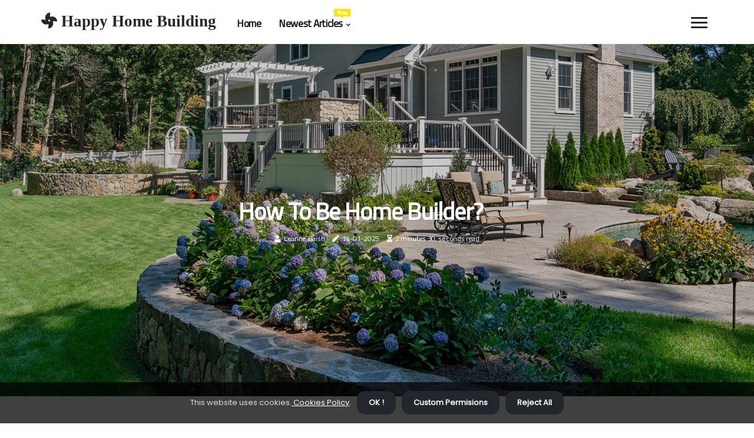

--- FILE ---
content_type: text/html;charset=utf-8
request_url: https://www.pease-ae.com/how-to-be-home-builder
body_size: 19836
content:
<!DOCTYPE html><html lang="en-US"><head><meta charset="UTF-8" /><meta http-equiv="X-UA-Compatible" content="IE=edge" /><meta name="viewport" content="width=device-width, initial-scale=1" /><meta name="generator" content="WordPress 5.0.2" /><meta name="robots" content="index,follow,max-snippet:-1, max-image-preview:large, max-video-preview:-1"><title>How to be home builder?</title><meta name="author" content="Leanne Baish" /><meta name="description" content="How to Be a Home Builder: A Comprehensive GuideBecoming a home builder is a rewarding yet challenging journey, involving a blend of construction..." /><meta name="keywords" content="builder, first things" /><link rel="canonical" href="https://www.pease-ae.com/how-to-be-home-builder" /><meta property="og:locale" content="en_US" /><meta property="og:type" content="website" /><meta property="og:title" content="How to be home builder?" /><meta property="og:description" content="How to Be a Home Builder: A Comprehensive GuideBecoming a home builder is a rewarding yet challenging journey, involving a blend of construction knowledge, business acumen, and coordination skills. In this 500-word guide, we’ll explore the steps to become a successful home builder, including the importance of collaborating with a reputable plumbing and electrical company.Educational Background and TrainingFirstly, it's essential to have a solid foundation in construction." /><meta property="og:url" content="https://www.pease-ae.com/how-to-be-home-builder" /><meta property="og:site_name" content="pease-ae.com"/><meta property="og:image" content="https://www.pease-ae.com/img/5dba8e412af9224649d96a8358ccb067.jpg?21"/><meta name="twitter:card" content="summary_large_image" /><meta name="twitter:description" content="How to Be a Home Builder: A Comprehensive GuideBecoming a home builder is a rewarding yet challenging journey, involving a blend of construction knowledge, business acumen, and coordination skills. In this 500-word guide, we’ll explore the steps to become a successful home builder, including the importance of collaborating with a reputable plumbing and electrical company.Educational Background and TrainingFirstly, it's essential to have a solid foundation in construction." /><meta name="twitter:title" content="How to be home builder?" /><script type='application/ld+json' class='yoast-schema-graph yoast-schema-graph--main'>{"@context": "https://schema.org","@graph": [{"@type": "WebSite","@id": "https://www.pease-ae.com#website","url": "https://www.pease-ae.com","name": "pease-ae.com","inLanguage": "en","description": "How to Be a Home Builder: A Comprehensive GuideBecoming a home builder is a rewarding yet challenging journey, involving a blend of construction knowledge, business acumen, and coordination skills. In this 500-word guide, we’ll explore the steps to become a successful home builder, including the importance of collaborating with a reputable plumbing and electrical company.Educational Background and TrainingFirstly, it's essential to have a solid foundation in construction."},{"@type": "ImageObject","@id": "https://www.pease-ae.com/how-to-be-home-builder#primaryimage","inLanguage": "en","url": "https://www.pease-ae.com/img/5dba8e412af9224649d96a8358ccb067.jpg?21","width": 1920,"height": 800,"caption": "How to be home builder?"},{"@type": "WebPage","@id": "https://www.pease-ae.com/how-to-be-home-builder#webpage","url": "https://www.pease-ae.com/how-to-be-home-builder","name": "How to be home builder?","isPartOf": {"@id": "https://www.pease-ae.com#website"},"inLanguage": "en","primaryImageOfPage": {"@id": "https://www.pease-ae.com/how-to-be-home-builder#primaryimage"},"datePublished": "2026-01-21T15-24-37.000Z","dateModified": "2026-01-21T15-24-37.000Z","description": "How to Be a Home Builder: A Comprehensive GuideBecoming a home builder is a rewarding yet challenging journey, involving a blend of construction knowledge, business acumen, and coordination skills. In this 500-word guide, we’ll explore the steps to become a successful home builder, including the importance of collaborating with a reputable plumbing and electrical company.Educational Background and TrainingFirstly, it's essential to have a solid foundation in construction.","potentialAction": [{"@type": "ReadAction","target": ["https://www.pease-ae.com/how-to-be-home-builder"]}]}]}</script><link rel="icon" href="https://www.pease-ae.com/img/favicon.png" type="image/x-icon" /><link rel="apple-touch-icon-precomposed" sizes="57x57" href="https://www.pease-ae.com/img/apple-touch-icon-57x57.png" /><link rel="apple-touch-icon-precomposed" sizes="114x114" href="https://www.pease-ae.com/img/apple-touch-icon-114x114.png" /><link rel="apple-touch-icon-precomposed" sizes="72x72" href="https://www.pease-ae.com/img/apple-touch-icon-72x72.png" /><link rel="apple-touch-icon-precomposed" sizes="144x144" href="https://www.pease-ae.com/img/apple-touch-icon-144x144.png" /><link rel="apple-touch-icon-precomposed" sizes="60x60" href="https://www.pease-ae.com/img/apple-touch-icon-60x60.png" /><link rel="apple-touch-icon-precomposed" sizes="120x120" href="https://www.pease-ae.com/img/apple-touch-icon-120x120.png" /><link rel="apple-touch-icon-precomposed" sizes="76x76" href="https://www.pease-ae.com/img/apple-touch-icon-76x76.png" /><link rel="apple-touch-icon-precomposed" sizes="152x152" href="https://www.pease-ae.com/img/apple-touch-icon-152x152.png" /><link rel="icon" type="image/png" href="https://www.pease-ae.com/img/favicon-196x196.png" sizes="196x196" /><link rel="icon" type="image/png" href="https://www.pease-ae.com/img/favicon-96x96.png" sizes="96x96" /><link rel="icon" type="image/png" href="https://www.pease-ae.com/img/favicon-32x32.png" sizes="32x32" /><link rel="icon" type="image/png" href="https://www.pease-ae.com/img/favicon-16x16.png" sizes="16x16" /><link rel="icon" type="image/png" href="https://www.pease-ae.com/img/favicon-128.png" sizes="128x128" /><meta name="application-name" content="&nbsp;"/><meta name="msapplication-TileColor" content="#FFFFFF" /><meta name="msapplication-TileImage" content="mstile-144x144.png" /><meta name="msapplication-square70x70logo" content="mstile-70x70.png" /><meta name="msapplication-square150x150logo" content="mstile-150x150.png" /><meta name="msapplication-wide310x150logo" content="mstile-310x150.png" /><meta name="msapplication-square310x310logo" content="mstile-310x310.png" /><script> WebFontConfig = { google: { families: ['Cairo', 'Poppins'] } }; (function(d) { var wf = d.createElement('script'), s = d.scripts[0]; wf.src = 'https://ajax.googleapis.com/ajax/libs/webfont/1.6.26/webfont.js'; wf.async = true; s.parentNode.insertBefore(wf, s); })(document);</script><style type="text/css">:root{ --main-color:#000000; --font-heading:Cairo; --font-body:Poppins;}.enable_footer_columns_dark { background: #151515; color: #fff; border-top: 1px solid #303030;}</style><link rel="stylesheet" href="https://www.pease-ae.com/css/bootstrap.min.css?ver=3.0.3" type="text/css" media="all" /><link rel="stylesheet" href="https://cdnjs.cloudflare.com/ajax/libs/font-awesome/5.15.4/css/all.min.css" /><link rel="https://api.w.org/" href="https://www.pease-ae.com/wp-json" /><link rel="EditURI" type="application/rsd+xml" title="RSD" href="https://www.pease-ae.com/xmlrpc.php?rsd" /><link rel="wlwmanifest" type="application/wlwmanifest+xml" href="https://www.pease-ae.com/wp-includes/wlwmanifest.xml"/><link rel="shortlink" href="https://www.pease-ae.com"/><style type="text/css">.sghv_header_magazine_style.two_header_top_style.sghv_cus_top_share .header_top_bar_wrapper { background: #23262D;}h4 {margin-top: 34px;}.home_section3 { background-color: #23262D08;}.enable_footer_columns_dark { background: #23262D; color: #fff; border-top: 1px solid #23262D;}.sghv_radus_e {border-radius: 4px;}.single_post_title_main { text-align: left; max-width: 92%; font-size: 32px;}ul.jl_s_pagination { display: none;}.cc-window { position: fixed; left: 0; right: 0; bottom: 0; width: 100%; background-color: rgba(0,0,0,0.75); z-index: 999; opacity: 1; transition: all 0.3s ease;}.cc-window .box-cookies { padding: 15px; text-align: center; color: #DBE0DF; font-size: 13px; font-weight: 400; line-height: 30px;}.cc-window .box-cookies { padding: 15px; text-align: center; color: #DBE0DF; font-size: 13px; font-weight: 400; line-height: 30px;}.cc-window .cc-close .cc-reject .cc-custom{ display: inline-block; margin-left: 10px; line-height: normal; padding: 10px 20px; background-color: #23262D; color: #fff; font-weight: bold; border-radius: 14px; cursor: pointer; transition: all 0.3s ease-in-out;}.footer_logo_about{font-weight: bold;font-size: 32px;}.post_content.sghv_content { text-align: justify;}.jm-post-like{cursor:pointer;}a.jm-post-like.loved { background: red; border-radius: 12px;}.single_post_share_icon_post li a i { display: inline-block; padding: 0; color: #fff; text-align: center; text-transform: capitalize; font-size: 17px; font-weight: 500; height: 40px; line-height: 40px; width: 40px; border-radius: 12px;}.single-post-meta-wrapper.sghv_sfoot i { float: left; display: inline-block; padding: 0; color: #000; text-align: center; margin-right: 0; text-transform: capitalize; font-size: 17px; font-weight: 500; height: 40px; line-height: 40px; width: 40px; border-radius: 12px; border: 1px solid #ebebeb;}.auth .author-info.sghv_auth_head { background: transparent; padding: 0px 11%; text-align: center; margin-bottom: 0px;}.main_title_col .auth { margin-top: 0px; margin-bottom: 30px; padding: 0px; border: 0px !important;}.auth .author-info.sghv_auth_head { background: transparent; padding: 0px 11%; text-align: center; margin-bottom: 0px;}.author-info.sghv_auth_head .author-avatar { display: block; float: left; margin-left: 50px;}.author-info.sghv_auth_head .avatar { width: 198px !important; border: 7px solid #fff; border-radius: 50%; overflow: hidden; margin-top: -27px;}.author-info.sghv_auth_head .author-description { float: right; display: block; margin: 0px; width: 55%;}.auth .author_commentcount, .auth .author_postcount { font-size: 12px; color: #fff; line-height: 1.2; background: #23262D; margin-right: 5px; padding: 2px 10px; border-radius: 12px;}.grid-sidebar .box { margin-bottom: 0!important; width: 33%; padding: 0; padding-right: 20px; padding-left: 20px; float: left; position: relative;}ol {display: inline-block;list-style-type: none;margin: 0px 0px 20px 80px;padding: 0;overflow: hidden;font-size: 12px;padding-left: 0;border-left: 1px solid #23262D;}ol li {display: inline;margin-right: 8px;}ol li::before {content: ">";margin-right: 8px;}ol li:first-child::before {content: "";}.jlm_w .jlma { top: 3px;}.jlm_w .jlmb { top: 11px;}.jlm_w .jlmc { top: 19px;}.jlm_w span { display: block; position: absolute; width: 125%; height: 3px; border-radius: 95px; background: #23262D; left: 17px;}.bottom_footer_menu_text .sghv_ft_w { border-top: 1px solid #ffff;}.menu-footer { margin-bottom: 0; padding: 0px; float: right; margin: -5px 35px 0px 0px;}.footer-bottom { color: #fff;}#menu-footer-menu li a { text-decoration: none; color: #fff;}.jellywp_about_us_widget_wrapper .footer_logo_about {margin-bottom: 30px;float: none;display: inline-block;width:100%;}.sghv_cat_img_w:last-child, .footer-columns .sghv_cat_img_w:nth-last-child(2) {margin-bottom: 8px;}.jli-moon{font-family: Font Awesome 5 Pro!important;}.jli-moon:before { content: "\f111";}.jli-sun{font-family: Font Awesome 5 Free!important;}.jli-sun:before { content: "\f111";}.sghv_day_night .jl-night-toggle-icon { width: 46px; background: rgba(0,0,0,.3); border-radius: 38;}.sghv__cat_img_w .sghv__cat_img_c { height: 69px; position: relative; border-radius: 24px; margin-top: :5px;}.footer-columns .sghv__cat_img_w .sghv__cat_img_c { border: 1px solid #525252; background: #3a3939;}header.header-wraper.sghv_header_magazine_style.two_header_top_style.header_layout_style3_custom.sghv_cus_top_share.border_down { background: #23262D; height: 122px;}.sghv__s_pagination { display: none;}.sghv_cites { margin-top: 40px;}.row { display: -ms-flexbox; display: flex; -ms-flex-wrap: wrap; flex-wrap: wrap; margin-right: -15px; margin-left: -15px; width: 100%;}.sghv__lead_large { display: block;position: relative;}.sghv__lead_mobile { display: none;position: relative;}@media only screen and (max-width: 400px) { .author-info.sghv_auth_head .author-description { float: right; display: block; margin: 0px; width: 100%;}.author-info.sghv_auth_head .author-avatar { display: block; float: none; margin-left: 0px;}.grid-sidebar .box { margin-bottom: 0!important; width: 100%; padding: 0; padding-right: 20px; padding-left: 20px; float: left; position: relative;}.sghv__lead_large { display: none;position: relative;}.sghv__lead_mobile { display: block;position: relative;}}.post_content h2,.post_content h3,.post_content h4,.post_content h5,.post_content h6{margin: 25px 0 14px !important;line-height: 1.25 !important;}.post_content > h2:first-child,.post_content > h3:first-child,.post_content > h4:first-child,.post_content > h5:first-child,.post_content > h6:first-child{margin-top: 0 !important;}.post_content ol,.post_content ul{margin: 18px 0 !important;padding-left: 28px !important;border: 0 !important;background: none !important;font-size: inherit !important;line-height: inherit !important;}.post_content ol li,.post_content ul li{display: list-item !important;margin: 0 0 10px 0 !important;padding: 0 !important;border: 0 !important;background: none !important;font-size: inherit !important;line-height: 1.6 !important;}.post_content ol li::before,.post_content ul li::before,.post_content ol li::after,.post_content ul li::after{content: none !important;display: none !important;}.post_content ol{ list-style: decimal !important; }.post_content ul{ list-style: disc !important; }.post_content li::marker{ font-size: 1em !important; }.post_content li p{margin: 8px 0 0 !important;font-size: inherit !important;line-height: inherit !important;}</style><style></style></head><body class="mobile_nav_class jl-has-sidebar"><div class="options_layout_wrapper sghv_clear_at sghv_radius sghv_none_box_styles sghv_border_radiuss sghv_en_day_night"><div class="options_layout_container full_layout_enable_front"><header class="header-wraper sghv_header_magazine_style two_header_top_style header_layout_style3_custom sghv_cus_top_share "><div class="sghv_blank_nav"></div><div id="menu_wrapper" class="menu_wrapper sghv_menu_sticky sghv_stick"><div class="container"><div class="row"><div class="main_menu col-md-12" style="height: 74px;"><div class="logo_small_wrapper_table"><div class="logo_small_wrapper"><a class="logo_link" href="https://www.pease-ae.com" style="margin-top: -10px;"><div class="sghv_logo_n"><div class="fas fa-fan" style="font-size: 27px;color: #23262D;"> Happy Home Building</div></div><div class="sghv_logo_w"><div class="fas fa-fan" style="font-size: 32px;color: #23262D;"> Happy Home Building</div></div></a></div></div><div class="search_header_menu sghv_nav_mobile"><div class="menu_mobile_icons"><div class="jlm_w"><span class="jlma"></span><span class="jlmb"></span><span class="jlmc"></span></div></div></div><div class="menu-primary-container navigation_wrapper sghv_cus_share_mnu"><ul id="mainmenu" class="sghv_main_menu"><li class="menu-item current-menu-item current_page_item"> <a href="https://www.pease-ae.com">Home<span class="border-menu"></span></a></li> <li class="menu-item menu-item-has-children"> <a>Newest Articles<span class="border-menu"></span><span class="sghv_menu_lb" style="background: #ffe500 !important;"><span class="sghv_lb_ar" style="border-top: 3px solid #ffe500 !important;"></span>New</span></a><ul class="sub-menu menu_post_feature sghv_menu_tls"><li><div id="sprasa_recent_large_widgets-2" class="widget main_post_style"><h3 class="widget-title"><span>Newest Articles</span></h3><div class="sghv_grid_overlay sghv_w_menu sghv_clear_at"><div class="sghv_grid_overlay_col"><div class="sghv_grid_verlay_wrap sghv_radus_e"><div class="sghv_f_img_bg" style="background-image: url('https://www.pease-ae.com/img/t51cb736ad47cf2fed901b9e2abd1230e.jpg')"></div><a href="https://www.pease-ae.com/how-do-you-plan-to-build-a-house" class="sghv_f_img_link"></a><div class="sghv_f_postbox"><h3 class="sghv_f_title"><a href="https://www.pease-ae.com/how-do-you-plan-to-build-a-house">How do you plan to build a house?</a></h3><span class="sghv_post_meta"><span class="post-date"><i class="fas fa-pen"></i>12-10-2025</span><span class="post-read-time"><i class="fa fa-hourglass-half"></i>3 minutes 47, seconds read</span></span></div></div></div><div class="sghv_grid_overlay_col"><div class="sghv_grid_verlay_wrap sghv_radus_e"><div class="sghv_f_img_bg" style="background-image: url('https://www.pease-ae.com/img/tcb1c1bfefa14e8ed718f3028b4741443.jpg')"></div><a href="https://www.pease-ae.com/aluminum-carport-installedduring-home-building" class="sghv_f_img_link"></a><div class="sghv_f_postbox"><h3 class="sghv_f_title"><a href="https://www.pease-ae.com/aluminum-carport-installedduring-home-building">A Comprehensive Guide To Purchasing An Aluminum Carport In Florida And Having It Installed During Home Building</a></h3><span class="sghv_post_meta"><span class="post-date"><i class="fas fa-pen"></i>12-10-2025</span><span class="post-read-time"><i class="fa fa-hourglass-half"></i>6 minutes 55, seconds read</span></span></div></div></div><div class="sghv_grid_overlay_col"><div class="sghv_grid_verlay_wrap sghv_radus_e"><div class="sghv_f_img_bg" style="background-image: url('https://www.pease-ae.com/img/tb07b093a9d95b21a93c44e6e11f154bd.jpg')"></div><a href="https://www.pease-ae.com/reviving-new-york-s-heritage-historic-building-restoration-and-home-building-excellence" class="sghv_f_img_link"></a><div class="sghv_f_postbox"><h3 class="sghv_f_title"><a href="https://www.pease-ae.com/reviving-new-york-s-heritage-historic-building-restoration-and-home-building-excellence">Reviving New York’s Heritage: Historic Building Restoration and Home Building Excellence</a></h3><span class="sghv_post_meta"><span class="post-date"><i class="fas fa-pen"></i>12-10-2025</span><span class="post-read-time"><i class="fa fa-hourglass-half"></i>2 minutes 28, seconds read</span></span></div></div></div><div class="sghv_grid_overlay_col"><div class="sghv_grid_verlay_wrap sghv_radus_e"><div class="sghv_f_img_bg" style="background-image: url('https://www.pease-ae.com/img/tc1de1dacf092b39e2ea916a0443a5660.jpg')"></div><a href="https://www.pease-ae.com/which-country-is-best-for-house-construction" class="sghv_f_img_link"></a><div class="sghv_f_postbox"><h3 class="sghv_f_title"><a href="https://www.pease-ae.com/which-country-is-best-for-house-construction">Which country is best for house construction?</a></h3><span class="sghv_post_meta"><span class="post-date"><i class="fas fa-pen"></i>12-10-2025</span><span class="post-read-time"><i class="fa fa-hourglass-half"></i>2 minutes 39, seconds read</span></span></div></div></div></div></div></li></ul></li></ul></div></div></div></div></div></div></header><div class="mobile_menu_overlay"></div><div class="sghv_single_style3"><div class="single_content_header single_captions_overlay_image_full_width"><div class="image-post-thumb" style="background-image: url('https://www.pease-ae.com/img/5dba8e412af9224649d96a8358ccb067.jpg?21')"></div><div class="single_post_entry_content"><h1 class="single_post_title_main">How to be home builder?</h1><span class="sghv_post_meta"><span class="sghv_author_img_w"><i class="fas fa-user"></i><a href="https://www.pease-ae.com/leanne-baish" title="Posts by Leanne Baish" rel="author">Leanne Baish</a></span><span class="post-date"><i class="fas fa-pen"></i>14-01-2025</span><span class="post-read-time"><i class="fa fa-hourglass-half"></i>2 minutes 30, seconds read</span></span></div></div></div><section id="content_main" class="clearfix sghv_spost"><div class="container"><div class="row main_content"><div class="col-md-8 loop-large-post" id="content"><div class="widget_container content_page"><div class="post type-post status-publish format-gallery has-post-thumbnail hentry category-business tag-inspiration tag-morning tag-tip tag-tutorial post_format-post-format-gallery"><div class="single_section_content box blog_large_post_style"><div class="post_content_w"><div class="post_sw"><div class="post_s"><div class="sghv_single_share_wrapper sghv_clear_at"><ul class="single_post_share_icon_post"><li class="single_post_share_facebook"><a rel="nofollow noopener" href="https://www.facebook.com/sharer.php?u=https://www.pease-ae.com/how-to-be-home-builder" target="_blank"><i class="jli-facebook"></i></a></li><li class="single_post_share_twitter"><a rel="nofollow noopener" href="https://twitter.com/share?url=https://www.pease-ae.com/how-to-be-home-builder&amp;text=https://www.pease-ae.com/post&amp;hashtags=pease-ae.com" target="_blank"><i class="jli-twitter"></i></a></li><li class="single_post_share_linkedin"><a rel="nofollow noopener" href="http://www.linkedin.com/shareArticle?mini=true&amp;url=https://www.pease-ae.com/how-to-be-home-builder" target="_blank"><i class="jli-linkedin"></i></a></li></ul></div><span class="single-post-meta-wrapper sghv_sfoot"><a class="jm-post-like" data-post_id="how-to-be-home-builder" title="Like"><i class="jli-love"></i><span id="love">0</span></a><span class="view_options"><i class="jli-view-o"></i><span>4.6k</span></span></span></div></div><div class="post_content sghv_content"><p><b>How to Be a Home Builder: A Comprehensive Guide</b><br></p><p>Becoming a home builder is a rewarding yet challenging journey, involving a blend of construction knowledge, business acumen, and coordination skills. In this 500-word guide, we’ll explore the steps to become a successful home builder, including the importance of collaborating with a reputable <a href="https://piedmontmetro.com" target="_blank">plumbing and electrical company</a>.<br></p><p><b>Educational Background and Training</b><br></p><p>Firstly, it's essential to have a solid foundation in construction. This can be achieved through formal education like a degree in construction management, civil engineering, or architecture. Alternatively, vocational training or apprenticeships in carpentry, masonry, or other construction trades are highly beneficial. These programs provide the technical skills and theoretical knowledge necessary for understanding the complexities of building a home.<br></p><p><b>Gaining Experience</b><br></p><p>Hands-on experience is invaluable in the construction industry. Working in various construction roles, such as a carpenter, electrician, or site manager, can provide a comprehensive view of the building process. This experience is crucial for understanding the nuances of construction, from initial design to final touches.<br></p><p><b>Understanding Building Codes and Regulations</b><br></p><p>A proficient home builder must be well-versed in local building codes and regulations. These laws govern the design, construction, and maintenance of buildings to ensure safety and environmental standards are met. Staying updated with these regulations is vital for legal compliance and quality assurance.<br></p><p><b>Business Management Skills</b><br></p><p>Building homes isn't just about construction; it's also running a business. Skills in budgeting, project management, and client relations are indispensable. Developing a business plan, managing finances, and understanding market dynamics are part of a home builder’s responsibilities.<br></p><p><b>Networking and Building Relationships</b><br></p><p>Success in home building often depends on the strength of your professional network. This includes relationships with architects, contractors, real estate agents, and suppliers. Particularly crucial is the partnership with a reliable plumbing and electrical company. These experts ensure that the home's critical systems are installed safely and efficiently, a non-negotiable aspect of quality home building.<br></p><p><b>Staying Current with Industry Trends</b><br></p><p>The construction industry is continually evolving with new technologies, materials, and sustainability practices. Keeping abreast of these trends and incorporating them into your projects can set you apart as an innovative builder.<br></p><p><b>Quality Control and Attention to Detail</b><br></p><p>Quality control is paramount in home building. This not only involves the structural integrity of the building but also the aesthetic aspects. Attention to detail in every stage of construction ensures that the final product meets both the client’s expectations and regulatory standards.<br></p><p><b>Customer Service and Satisfaction</b><br></p><p>Finally, a successful home builder recognizes the importance of customer satisfaction. Building a home is often a significant investment for clients, and ensuring their satisfaction through clear communication, transparency, and responsiveness builds your reputation and leads to future business through referrals.<br></p><p><b>Conclusion</b><br></p><p>Becoming a home builder requires a combination of technical skills, business knowledge, and interpersonal abilities. From gaining the right education and experience to building robust networks, including with a dependable plumbing and electrical company, the journey is comprehensive. Keeping up with industry trends and prioritizing quality and customer satisfaction are also crucial. With dedication and hard work, being a home builder can be a fulfilling and profitable career choice.<br></p><p><br></p></div></div><div class="clearfix"></div><div class="single_tag_share"><div class="tag-cat"><ul class="single_post_tag_layout"></ul></div></div><div class="postnav_w"><div class="postnav_left"><div class="single_post_arrow_content"><a href="https://www.pease-ae.com/how-much-does-it-cost-to-build-your-own-house-in-new-york" id="prepost"> <span class="sghv_cpost_nav"> <span class="sghv_post_nav_link"><i class="jli-left-arrow"></i>Next post</span><span class="sghv_cpost_title">How much does it cost to build your own house in new york?</span></span></a></div></div></div></div></div><div class="brack_space"></div></div></div><div class="col-md-4" id="sidebar"><div class="sghv_sidebar_w"><div id="sprasa_recent_post_text_widget-9" class="widget sidewidget post_list_widget"><div class="widget_sghv_wrapper"><div class="ettitle"><div class="widget-title"><h2 class="sghv_title_c">More Posts</h2></div></div><div class="bt_post_widget"><div class="sghv_m_right sghv_sm_list sghv_ml sghv_clear_at"><div class="sghv_m_right_w"><div class="sghv_m_right_img sghv_radus_e"><a href="https://www.pease-ae.com/where-are-houses-built"><img width="120" height="120" src="https://www.pease-ae.com/img/m12a135dbed549e9d34630bff9913c6f4.jpg?21" class="attachment-sprasa_small_feature size-sprasa_small_feature wp-post-image" alt="Where are houses built?" loading="lazy" onerror="imgError(this)"></a></div><div class="sghv_m_right_content"><h2 class="entry-title"> <a href="https://www.pease-ae.com/where-are-houses-built" tabindex="-1">Where are houses built?</a></h2><span class="sghv_post_meta"><span class="post-read-time"><i class="fa fa-hourglass-half"></i>1 minute 50, seconds read</span></span></div></div></div><div class="sghv_m_right sghv_sm_list sghv_ml sghv_clear_at"><div class="sghv_m_right_w"><div class="sghv_m_right_img sghv_radus_e"><a href="https://www.pease-ae.com/protect-your-home-with-expert-building-and-water-restoration-in-lewisville-tx"><img width="120" height="120" src="https://www.pease-ae.com/img/me79a2053c2ee6a910c9d9eb62e97601a.jpg?21" class="attachment-sprasa_small_feature size-sprasa_small_feature wp-post-image" alt="Protect Your Home with Expert Building & Water Restoration in Lewisville, TX" loading="lazy" onerror="imgError(this)"></a></div><div class="sghv_m_right_content"><h2 class="entry-title"> <a href="https://www.pease-ae.com/protect-your-home-with-expert-building-and-water-restoration-in-lewisville-tx" tabindex="-1">Protect Your Home with Expert Building & Water Restoration in Lewisville, TX</a></h2><span class="sghv_post_meta"><span class="post-read-time"><i class="fa fa-hourglass-half"></i>2 minutes 30, seconds read</span></span></div></div></div><div class="sghv_m_right sghv_sm_list sghv_ml sghv_clear_at"><div class="sghv_m_right_w"><div class="sghv_m_right_img sghv_radus_e"><a href="https://www.pease-ae.com/finalizing-your-home-build"><img width="120" height="120" src="https://www.pease-ae.com/img/md2d14b5bb9e6377198aec5d81ef8e5a0.jpg?21" class="attachment-sprasa_small_feature size-sprasa_small_feature wp-post-image" alt="Finalizing Your Home Build: Why Hiring An Interior Designer In The Lake District Is Essential" loading="lazy" onerror="imgError(this)"></a></div><div class="sghv_m_right_content"><h2 class="entry-title"> <a href="https://www.pease-ae.com/finalizing-your-home-build" tabindex="-1">Finalizing Your Home Build: Why Hiring An Interior Designer In The Lake District Is Essential</a></h2><span class="sghv_post_meta"><span class="post-read-time"><i class="fa fa-hourglass-half"></i>7 minutes 0, seconds read</span></span></div></div></div><div class="sghv_m_right sghv_sm_list sghv_ml sghv_clear_at"><div class="sghv_m_right_w"><div class="sghv_m_right_img sghv_radus_e"><a href="https://www.pease-ae.com/beaver-falls-home-building-tips-include-pest-control"><img width="120" height="120" src="https://www.pease-ae.com/img/md005356a4a76ece1e59a6ea86eef675c.jpg?21" class="attachment-sprasa_small_feature size-sprasa_small_feature wp-post-image" alt="Beaver Falls Home Building Tips: Include Pest Control From The Ground Up" loading="lazy" onerror="imgError(this)"></a></div><div class="sghv_m_right_content"><h2 class="entry-title"> <a href="https://www.pease-ae.com/beaver-falls-home-building-tips-include-pest-control" tabindex="-1">Beaver Falls Home Building Tips: Include Pest Control From The Ground Up</a></h2><span class="sghv_post_meta"><span class="post-read-time"><i class="fa fa-hourglass-half"></i>6 minutes 58, seconds read</span></span></div></div></div></div></div></div></div></div></div></div></section><div id="content_nav" class="sghv_mobile_nav_wrapper"><div id="nav" class="sghv_mobile_nav_inner"><div class="menu_mobile_icons mobile_close_icons closed_menu"> <span class="sghv_close_wapper"><span class="sghv_close_1"></span><span class="sghv_close_2"></span></span></div><ul id="mobile_menu_slide" class="menu_moble_slide"><li class="menu-item current-menu-item current_page_item"> <a href="https://www.pease-ae.com">Home<span class="border-menu"></span></a></li><li class="menu-item menu-item-has-children"> <a href="#">Newest Articles<span class="border-menu"></span><span class="arrow_down"><i class="jli-down-chevron" aria-hidden="true"></i></span></a><ul class="sub-menu"><li class="menu-item current-menu-item current_page_item"> <a class="bd_left" href="https://www.pease-ae.com/mold-removal-company-to-eliminate-molds-in-homes-and-buildings">Privileges Of Employing A Mold Removal Company To Eliminate Molds In Homes And Buildings In Charleston<span class="border-menu"></span></a></li><li class="menu-item current-menu-item current_page_item"> <a class="bd_left" href="https://www.pease-ae.com/which-home-builder-to-choose">Which home builder to choose?<span class="border-menu"></span></a></li><li class="menu-item current-menu-item current_page_item"> <a class="bd_left" href="https://www.pease-ae.com/upgrade-your-home-building-with-precision">Upgrade Your Home Building With Precision Window Installation In Hattiesburg, MS<span class="border-menu"></span></a></li><li class="menu-item current-menu-item current_page_item"> <a class="bd_left" href="https://www.pease-ae.com/cost-effectiveness-air-conditioning-installation">The Cost-Effectiveness Of Split System Air Conditioning Installation For Home Building Projects In Geelong<span class="border-menu"></span></a></li><li class="menu-item current-menu-item current_page_item"> <a class="bd_left" href="https://www.pease-ae.com/the-hidden-benefits-of-duct-cleaning-services-in-home-building">The Hidden Benefits Of Duct Cleaning Services In Home Building Projects In Beaverton, OR<span class="border-menu"></span></a></li><li class="menu-item current-menu-item current_page_item"> <a class="bd_left" href="https://www.pease-ae.com/the-grand-finale-how-littleton-co">The Grand Finale: How Littleton, CO, Interior Painters Complete Your Home Building Journey<span class="border-menu"></span></a></li><li class="menu-item current-menu-item current_page_item"> <a class="bd_left" href="https://www.pease-ae.com/guide-for-choosing-the-right-deck-for-your-home-building-project">A Perfect Guide For Choosing The Right Deck For Your Home Building Project In Canberra<span class="border-menu"></span></a></li><li class="menu-item current-menu-item current_page_item"> <a class="bd_left" href="https://www.pease-ae.com/aluminum-carport-installedduring-home-building">A Comprehensive Guide To Purchasing An Aluminum Carport In Florida And Having It Installed During Home Building<span class="border-menu"></span></a></li><li class="menu-item current-menu-item current_page_item"> <a class="bd_left" href="https://www.pease-ae.com/the-fine-dust-problem-no-home-builder-markets-to-buyers">The Fine Dust Problem No Home Builder Markets to Buyers<span class="border-menu"></span></a></li><li class="menu-item current-menu-item current_page_item"> <a class="bd_left" href="https://www.pease-ae.com/how-do-you-plan-to-build-a-house">How do you plan to build a house?<span class="border-menu"></span></a></li><li class="menu-item current-menu-item current_page_item"> <a class="bd_left" href="https://www.pease-ae.com/power-saver-equipment-that-is-available-for-home-building-projects">Power Saver Equipment That Is Available For Home Building Projects<span class="border-menu"></span></a></li><li class="menu-item current-menu-item current_page_item"> <a class="bd_left" href="https://www.pease-ae.com/effortless-cleanup-home-cleaning-services">Effortless Cleanup: Home Cleaning Services In Hailey, ID, To Wrap Up Your Home Building Project<span class="border-menu"></span></a></li><li class="menu-item current-menu-item current_page_item"> <a class="bd_left" href="https://www.pease-ae.com/benefits-sun-control">The Benefits Of Sun Control Window Film: A Must-Have For Home Building In North Vancouver<span class="border-menu"></span></a></li><li class="menu-item current-menu-item current_page_item"> <a class="bd_left" href="https://www.pease-ae.com/why-you-should-rent-luxury-studio-apartments">Why You Should Rent Luxury Studio Apartments Than Building A Home In Gainesville, GA?<span class="border-menu"></span></a></li><li class="menu-item current-menu-item current_page_item"> <a class="bd_left" href="https://www.pease-ae.com/the-final-polish-why-deep-cleaning-services">The Final Polish: Why Deep Cleaning Services Are Crucial For Home Building In Salt Lake City<span class="border-menu"></span></a></li><li class="menu-item current-menu-item current_page_item"> <a class="bd_left" href="https://www.pease-ae.com/recurring-cleaning-services-concrete-repair-projects">Recurring Cleaning Services In Brevard County, FL: How They Help With Concrete Repair Projects?<span class="border-menu"></span></a></li><li class="menu-item current-menu-item current_page_item"> <a class="bd_left" href="https://www.pease-ae.com/why-cockroach-pest-control-is-crucial">Why Cockroach Pest Control Is Crucial In Home Building Projects In Fayetteville?<span class="border-menu"></span></a></li><li class="menu-item current-menu-item current_page_item"> <a class="bd_left" href="https://www.pease-ae.com/choose-the-right-land-surveyor-for-your-home-building-project">How To Choose The Right Land Surveyor For Your Home Building Project In Wollongong<span class="border-menu"></span></a></li><li class="menu-item current-menu-item current_page_item"> <a class="bd_left" href="https://www.pease-ae.com/protecting-your-biggest-investment-how-roof-repair-service-supports-home">Protecting Your Biggest Investment: How Roof Repair Service Supports Home Building In Mobile<span class="border-menu"></span></a></li><li class="menu-item current-menu-item current_page_item"> <a class="bd_left" href="https://www.pease-ae.com/smart-home-building-tips-for-a-smooth-and-successful-construction-process">Smart Home Building: Tips for a Smooth and Successful Construction Process<span class="border-menu"></span></a></li><li class="menu-item current-menu-item current_page_item"> <a class="bd_left" href="https://www.pease-ae.com/roofing-contractor-for-a-home-building-project">The Privileges Of Hiring A Roofing Contractor For A Home Building Project In Strongsville<span class="border-menu"></span></a></li><li class="menu-item current-menu-item current_page_item"> <a class="bd_left" href="https://www.pease-ae.com/power-up-your-home-building-project">Power Up Your Home Building Project With Essential Electrical Services In Honolulu, HI<span class="border-menu"></span></a></li><li class="menu-item current-menu-item current_page_item"> <a class="bd_left" href="https://www.pease-ae.com/access-control-nevada">Staying Ahead Of The Curve: How Access Control Specialists Enhance Home Building In Nevada<span class="border-menu"></span></a></li><li class="menu-item current-menu-item current_page_item"> <a class="bd_left" href="https://www.pease-ae.com/roofing-company-can-help-your-home-building-project">How A Roofing Company Can Help Your Fayetteville, NC Home Building Project<span class="border-menu"></span></a></li><li class="menu-item current-menu-item current_page_item"> <a class="bd_left" href="https://www.pease-ae.com/reviving-new-york-s-heritage-historic-building-restoration-and-home-building-excellence">Reviving New York’s Heritage: Historic Building Restoration and Home Building Excellence<span class="border-menu"></span></a></li><li class="menu-item current-menu-item current_page_item"> <a class="bd_left" href="https://www.pease-ae.com/reliable-residential-concrete-services-in-baton-rouge">Reliable Residential Concrete Services in Baton Rouge<span class="border-menu"></span></a></li><li class="menu-item current-menu-item current_page_item"> <a class="bd_left" href="https://www.pease-ae.com/enhance-home-comfort-with-expert-air-drain-services">Enhance Home Comfort with Expert Air Drain Services<span class="border-menu"></span></a></li><li class="menu-item current-menu-item current_page_item"> <a class="bd_left" href="https://www.pease-ae.com/benefits-of-using-a-professional-plumber-during-your-home-building-project">The Benefits Of Using A Professional Plumber During Your Home Building Project In Naperville<span class="border-menu"></span></a></li><li class="menu-item current-menu-item current_page_item"> <a class="bd_left" href="https://www.pease-ae.com/leaving-liquids-linger">Leaving Liquids Linger: Understanding The Risks Of Not Hiring Water Restoration For Home Buildings In Boise, ID<span class="border-menu"></span></a></li><li class="menu-item current-menu-item current_page_item"> <a class="bd_left" href="https://www.pease-ae.com/weathesecure-your-home-building-s-future">Weatherproofing Dreams: How Roofing Contractors In Northern VA Secure Your Home Building's Future<span class="border-menu"></span></a></li><li class="menu-item current-menu-item current_page_item"> <a class="bd_left" href="https://www.pease-ae.com/concrete-driveways-in-pflugerville">Concrete Driveways In Pflugerville: A Durable And Stylish Addition To Your New Home Build<span class="border-menu"></span></a></li><li class="menu-item current-menu-item current_page_item"> <a class="bd_left" href="https://www.pease-ae.com/revolutionizing-homebuilding-integrating">Revolutionizing Homebuilding: Integrating Motor Position and Linear Velocity Sensors<span class="border-menu"></span></a></li><li class="menu-item current-menu-item current_page_item"> <a class="bd_left" href="https://www.pease-ae.com/avoiding-costly-mistakes-why-you-need-a-pro-plumbing-service-for-home-building">Avoiding Costly Mistakes: Why You Need A Pro Plumbing Service For Home Building In Hastings<span class="border-menu"></span></a></li><li class="menu-item current-menu-item current_page_item"> <a class="bd_left" href="https://www.pease-ae.com/partnering-with-a-general-contractor-in-boston">Partnering With A General Contractor In Boston For Stress-Free Home Building<span class="border-menu"></span></a></li><li class="menu-item current-menu-item current_page_item"> <a class="bd_left" href="https://www.pease-ae.com/how-to-choose-the-right-residential-dumpster-size-when-building-a-home">How To Choose The Right Residential Dumpster Size When Building A Home In Louisville<span class="border-menu"></span></a></li><li class="menu-item current-menu-item current_page_item"> <a class="bd_left" href="https://www.pease-ae.com/raleigh-home-building">Raleigh Home Building: Advantages Of Vinyl Windows You Should Know<span class="border-menu"></span></a></li><li class="menu-item current-menu-item current_page_item"> <a class="bd_left" href="https://www.pease-ae.com/what-are-the-perks-of-installing-garage-doors">What Are The Perks Of Installing Garage Doors For Home Building Projects In Rogers, AR?<span class="border-menu"></span></a></li><li class="menu-item current-menu-item current_page_item"> <a class="bd_left" href="https://www.pease-ae.com/from-blueprint-to-reality-crafting-your-dream-home-with-expert-home-building-services">From Blueprint to Reality: Crafting Your Dream Home with Expert Home Building Services<span class="border-menu"></span></a></li><li class="menu-item current-menu-item current_page_item"> <a class="bd_left" href="https://www.pease-ae.com/from-blueprint-to-reality-a-complete-guide-to-modern-home-building">From Blueprint to Reality: A Complete Guide to Modern Home Building<span class="border-menu"></span></a></li><li class="menu-item current-menu-item current_page_item"> <a class="bd_left" href="https://www.pease-ae.com/hvac-technician-get-cozy-with-a-radiant-heater-for-your-home-building">Santa Fe HVAC Technician: Get Cozy With A Radiant Heater For Your Home Building<span class="border-menu"></span></a></li><li class="menu-item current-menu-item current_page_item"> <a class="bd_left" href="https://www.pease-ae.com/elevate-your-outdoor-living">Elevate Your Outdoor Living: Why Professional For Patio Installation In Northern VA Home Building Is Recommended<span class="border-menu"></span></a></li><li class="menu-item current-menu-item current_page_item"> <a class="bd_left" href="https://www.pease-ae.com/wooden-privacy-fences-adding">Wooden Privacy Fences: Adding Value To Home Building Projects In Greater Houston<span class="border-menu"></span></a></li><li class="menu-item current-menu-item current_page_item"> <a class="bd_left" href="https://www.pease-ae.com/why-you-should-hire-a-professional-hvac">Why You Should Hire A Professional HVAC Contractor For Your Home Building Project In Nashville, TN?<span class="border-menu"></span></a></li><li class="menu-item current-menu-item current_page_item"> <a class="bd_left" href="https://www.pease-ae.com/the-impact-of-partnering-with-a-plumbing-company">The Impact Of Partnering With A Plumbing Company On Home Building Quality In Seattle<span class="border-menu"></span></a></li><li class="menu-item current-menu-item current_page_item"> <a class="bd_left" href="https://www.pease-ae.com/important-hire-certified-cabinet-painter-calgary-kitchen-cabinets">Why Is It Important To Hire A Certified Cabinet Painter In Calgary When Building Home Kitchen Cabinets?<span class="border-menu"></span></a></li><li class="menu-item current-menu-item current_page_item"> <a class="bd_left" href="https://www.pease-ae.com/standing-seam-metal-roofing-is-popular-in-home-buildings">Discover Why Standing Seam Metal Roofing Is Popular In Home Buildings In Knoxville<span class="border-menu"></span></a></li><li class="menu-item current-menu-item current_page_item"> <a class="bd_left" href="https://www.pease-ae.com/efficiency-matters-water-heater-installation">Efficiency Matters Water Heater Installation Tips For Home Building In Riverton, UT<span class="border-menu"></span></a></li><li class="menu-item current-menu-item current_page_item"> <a class="bd_left" href="https://www.pease-ae.com/your-home-construction">Building Dreams: Concrete Services In O'Fallon For Your Home Construction<span class="border-menu"></span></a></li><li class="menu-item current-menu-item current_page_item"> <a class="bd_left" href="https://www.pease-ae.com/what-are-home-building-costs">What are home building costs?<span class="border-menu"></span></a></li><li class="menu-item current-menu-item current_page_item"> <a class="bd_left" href="https://www.pease-ae.com/protect-your-home-with-expert-building-and-water-restoration-in-lewisville-tx">Protect Your Home with Expert Building & Water Restoration in Lewisville, TX<span class="border-menu"></span></a></li><li class="menu-item current-menu-item current_page_item"> <a class="bd_left" href="https://www.pease-ae.com/which-country-is-best-for-house-construction">Which country is best for house construction?<span class="border-menu"></span></a></li><li class="menu-item current-menu-item current_page_item"> <a class="bd_left" href="https://www.pease-ae.com/benefits-of-dumpster-rental-when-home-building-in-desoto-tx">Benefits Of Dumpster Rental When Home Building In Desoto, TX<span class="border-menu"></span></a></li><li class="menu-item current-menu-item current_page_item"> <a class="bd_left" href="https://www.pease-ae.com/the-essential-role">The Essential Role Of Roofers In Home Building In Rockwall, TX<span class="border-menu"></span></a></li><li class="menu-item current-menu-item current_page_item"> <a class="bd_left" href="https://www.pease-ae.com/protect-your-new-home-from-pests-with-federation-pest-control">Protect Your New Home from Pests with Federation Pest Control<span class="border-menu"></span></a></li><li class="menu-item current-menu-item current_page_item"> <a class="bd_left" href="https://www.pease-ae.com/recourse-when-home-builder-is-delayed">Recourse when home builder is delayed?<span class="border-menu"></span></a></li><li class="menu-item current-menu-item current_page_item"> <a class="bd_left" href="https://www.pease-ae.com/importance-of-boiler-in-home-building-repair">Importance of Boiler in Home Building in Leeds<span class="border-menu"></span></a></li><li class="menu-item current-menu-item current_page_item"> <a class="bd_left" href="https://www.pease-ae.com/why-plumbers-are-the-foundation">Why Plumbers Are The Foundation Of Successful Home Building Projects In Sacramento<span class="border-menu"></span></a></li><li class="menu-item current-menu-item current_page_item"> <a class="bd_left" href="https://www.pease-ae.com/final-flourish-project">The Final Flourish: A Guide To Landscape Lighting In Fort Lauderdale For Your Home Building Project<span class="border-menu"></span></a></li><li class="menu-item current-menu-item current_page_item"> <a class="bd_left" href="https://www.pease-ae.com/protecting-your-investment-roof-repair-services-in-calvert-county">Protecting Your Investment: Roof Repair Services In Calvert County After Home Building Success<span class="border-menu"></span></a></li><li class="menu-item current-menu-item current_page_item"> <a class="bd_left" href="https://www.pease-ae.com/enhance-home-building-in-indian-land-sc">From Construction To Cleanliness: How Restoration And Cleaning Services Enhance Home Building In Indian Land, SC<span class="border-menu"></span></a></li><li class="menu-item current-menu-item current_page_item"> <a class="bd_left" href="https://www.pease-ae.com/why-carpet-cleaning-should-be-part">Why Carpet Cleaning Should Be Part Of Your Home Building Project Planning In Sandy, UT?<span class="border-menu"></span></a></li><li class="menu-item current-menu-item current_page_item"> <a class="bd_left" href="https://www.pease-ae.com/apartments-for-rent-in-venice-fl-where-home-building-innovation">Apartments For Rent In Venice, FL: Where Home Building Innovation Meets Modern Living<span class="border-menu"></span></a></li><li class="menu-item current-menu-item current_page_item"> <a class="bd_left" href="https://www.pease-ae.com/proper-drainage-home-building">The Importance Of Proper Drainage In Home Building: A Guide For Auckland Residents<span class="border-menu"></span></a></li><li class="menu-item current-menu-item current_page_item"> <a class="bd_left" href="https://www.pease-ae.com/martinsburg-s-home">Martinsburg's Home Building Revolution: Harnessing The Power Of Tree Maintenance Services<span class="border-menu"></span></a></li><li class="menu-item current-menu-item current_page_item"> <a class="bd_left" href="https://www.pease-ae.com/garage-door-installation-a-vital">Garage Door Installation: A Vital Component Of New Home Building In Winchester, KY<span class="border-menu"></span></a></li><li class="menu-item current-menu-item current_page_item"> <a class="bd_left" href="https://www.pease-ae.com/meridian-home-building-the-importance-of-carpet">Meridian Home Building: The Importance Of Carpet Cleaning Service For Move-in Ready Homes<span class="border-menu"></span></a></li><li class="menu-item current-menu-item current_page_item"> <a class="bd_left" href="https://www.pease-ae.com/-benefits-of-tile-flooring-installation">Benefits Of Tile Flooring Installation In Oahu For Home Building Projects<span class="border-menu"></span></a></li><li class="menu-item current-menu-item current_page_item"> <a class="bd_left" href="https://www.pease-ae.com/steel-pier-foundation">Steel Pier Foundation Repair: A Crucial Step In Plano Home Building<span class="border-menu"></span></a></li><li class="menu-item current-menu-item current_page_item"> <a class="bd_left" href="https://www.pease-ae.com/from-dirt-to-design-the-overlooked-art-of-site-preparation">From Dirt to Design: The Overlooked Art of Site Preparation<span class="border-menu"></span></a></li><li class="menu-item current-menu-item current_page_item"> <a class="bd_left" href="https://www.pease-ae.com/preventing-costly-repairs-leak-detection-during-home-building">Preventing Costly Repairs: Leak Detection During Home Building In Livermore, CA<span class="border-menu"></span></a></li><li class="menu-item current-menu-item current_page_item"> <a class="bd_left" href="https://www.pease-ae.com/tips-for-colorado-springs-residents">Enhancing Your Home Building With Custom Draperies: Tips For Colorado Springs Residents<span class="border-menu"></span></a></li><li class="menu-item current-menu-item current_page_item"> <a class="bd_left" href="https://www.pease-ae.com/essential-finish-why-professional-travertine-polishing">Essential Finish: Why Professional Travertine Polishing Is A Crucial Step In Arizona Home Building<span class="border-menu"></span></a></li><li class="menu-item current-menu-item current_page_item"> <a class="bd_left" href="https://www.pease-ae.com/what-home-builders-build-on-your-lot">What home builders build on your lot?<span class="border-menu"></span></a></li><li class="menu-item current-menu-item current_page_item"> <a class="bd_left" href="https://www.pease-ae.com/why-artificial-grass-is-a-smart-choice-for-modern-home-building">Why Artificial Grass Is A Smart Choice For Modern Home Building In Winter Garden, FL<span class="border-menu"></span></a></li><li class="menu-item current-menu-item current_page_item"> <a class="bd_left" href="https://www.pease-ae.com/investing-comfort-rockwall">Investing In Comfort: How Air Conditioner Installation Enhances Rockwall Home Building<span class="border-menu"></span></a></li><li class="menu-item current-menu-item current_page_item"> <a class="bd_left" href="https://www.pease-ae.com/the-ultimate-guide-to-home-building-in-riverside">The Ultimate Guide To Home Building In Riverside, CA: Choosing The Right Construction Company<span class="border-menu"></span></a></li><li class="menu-item current-menu-item current_page_item"> <a class="bd_left" href="https://www.pease-ae.com/safe-smart-and-sustainable">Safe, Smart, And Sustainable: Electrical Solutions For Home Building In Belford, NJ<span class="border-menu"></span></a></li><li class="menu-item current-menu-item current_page_item"> <a class="bd_left" href="https://www.pease-ae.com/strength-and-style-combined-discover-the-concrete-contractor-directory">Strength And Style Combined: Discover The Concrete Contractor Directory For Successful Home Building<span class="border-menu"></span></a></li><li class="menu-item current-menu-item current_page_item"> <a class="bd_left" href="https://www.pease-ae.com/are-home-builder-prices-negotiable">Are home builder prices negotiable?<span class="border-menu"></span></a></li><li class="menu-item current-menu-item current_page_item"> <a class="bd_left" href="https://www.pease-ae.com/home-building-and-moving-logistics-what-to-expect">Home Building and Moving Logistics: What to Expect<span class="border-menu"></span></a></li><li class="menu-item current-menu-item current_page_item"> <a class="bd_left" href="https://www.pease-ae.com/where-are-houses-built">Where are houses built?<span class="border-menu"></span></a></li><li class="menu-item current-menu-item current_page_item"> <a class="bd_left" href="https://www.pease-ae.com/how-to-find-new-home-builders">How to find new home builders?<span class="border-menu"></span></a></li><li class="menu-item current-menu-item current_page_item"> <a class="bd_left" href="https://www.pease-ae.com/interior-designer">Designing Every Detail: The Role Of Interior Designers During Home Building In West Hollywood<span class="border-menu"></span></a></li><li class="menu-item current-menu-item current_page_item"> <a class="bd_left" href="https://www.pease-ae.com/the-greatest-perk-partnering-with-a-residential-pool-construction-service-in-pleasanton">The Greatest Perk: Partnering With A Residential Pool Construction Service In Pleasanton For Your Home Building Project<span class="border-menu"></span></a></li><li class="menu-item current-menu-item current_page_item"> <a class="bd_left" href="https://www.pease-ae.com/from-blueprints-to-comfort-the-important-role-of-hvac">From Blueprints To Comfort: The Important Role Of HVAC Contractors In Home Building Construction In Daphne, AL<span class="border-menu"></span></a></li><li class="menu-item current-menu-item current_page_item"> <a class="bd_left" href="https://www.pease-ae.com/enhance-home-building-projects-with-expert-power-washing">Enhance Home Building Projects with Expert Power Washing<span class="border-menu"></span></a></li><li class="menu-item current-menu-item current_page_item"> <a class="bd_left" href="https://www.pease-ae.com/kissimmee-home-building-101-essential-interior-design-tips">Kissimmee Home Building 101: Essential Interior Design Tips For A Flawless Finish<span class="border-menu"></span></a></li><li class="menu-item current-menu-item current_page_item"> <a class="bd_left" href="https://www.pease-ae.com/beaver-falls-home-building-tips-include-pest-control">Beaver Falls Home Building Tips: Include Pest Control From The Ground Up<span class="border-menu"></span></a></li><li class="menu-item current-menu-item current_page_item"> <a class="bd_left" href="https://www.pease-ae.com/the-best-roofing-types-for-your-home-building-in-sebastopol-ca">The Best Roofing Types For Your Home Building In Sebastopol, CA<span class="border-menu"></span></a></li><li class="menu-item current-menu-item current_page_item"> <a class="bd_left" href="https://www.pease-ae.com/home-building-projects-in-las-vegas">How The Right HVAC System Elevates Home Building Projects In Las Vegas<span class="border-menu"></span></a></li><li class="menu-item current-menu-item current_page_item"> <a class="bd_left" href="https://www.pease-ae.com/what-is-home-builder-warranty">What is home builder warranty?<span class="border-menu"></span></a></li><li class="menu-item current-menu-item current_page_item"> <a class="bd_left" href="https://www.pease-ae.com/enhance-your-new-jersey-home">Enhance Your New Jersey Home Building Project With Driveway Paving<span class="border-menu"></span></a></li><li class="menu-item current-menu-item current_page_item"> <a class="bd_left" href="https://www.pease-ae.com/portland-s-competitive-edge-in-home-building">Portland's Competitive Edge In Home Building: Year-Round Landscape Maintenance<span class="border-menu"></span></a></li><li class="menu-item current-menu-item current_page_item"> <a class="bd_left" href="https://www.pease-ae.com/water-wise-home-building-in-portland-or-why-irrigation">Water-Wise Home Building In Portland, OR: Why Irrigation System Design Matters<span class="border-menu"></span></a></li><li class="menu-item current-menu-item current_page_item"> <a class="bd_left" href="https://www.pease-ae.com/lehi-ut-home-building-trends-gas-line">Lehi, UT Home Building Trends: Gas Line Installation For Energy-Efficient Living<span class="border-menu"></span></a></li><li class="menu-item current-menu-item current_page_item"> <a class="bd_left" href="https://www.pease-ae.com/expert-handyman-services-the-missing-piece">Expert Handyman Services: The Missing Piece In Your Virginia Beach Home Building Plan<span class="border-menu"></span></a></li><li class="menu-item current-menu-item current_page_item"> <a class="bd_left" href="https://www.pease-ae.com/sustainable-living-in-leamington-ontario">Sustainable Living In Leamington, Ontario: Integrating Greenhouse Construction With Modern Home Building Techniques<span class="border-menu"></span></a></li><li class="menu-item current-menu-item current_page_item"> <a class="bd_left" href="https://www.pease-ae.com/finalizing-your-home-build">Finalizing Your Home Build: Why Hiring An Interior Designer In The Lake District Is Essential<span class="border-menu"></span></a></li><li class="menu-item current-menu-item current_page_item"> <a class="bd_left" href="https://www.pease-ae.com/installation-home-builders">The Ultimate Guide To Roof Installation In Durham, NC For Home Builders<span class="border-menu"></span></a></li><li class="menu-item current-menu-item current_page_item"> <a class="bd_left" href="https://www.pease-ae.com/how-much-does-it-cost-to-build-your-own-house-in-new-york">How much does it cost to build your own house in new york?<span class="border-menu"></span></a></li><li class="menu-item current-menu-item current_page_item"> <a class="bd_left" href="https://www.pease-ae.com/how-to-be-home-builder">How to be home builder?<span class="border-menu"></span></a></li></ul></li></ul></div></div><footer id="footer-container" class="sghv_footer_act enable_footer_columns_dark"><div class="footer-columns"><div class="container"><div class="row"><div class="col-md-4"><div id="sprasa_about_us_widget-2" class="widget jellywp_about_us_widget"><div class="widget_sghv_wrapper about_widget_content"><div class="jellywp_about_us_widget_wrapper"><div class="footer_logo_about" style="">Happy Home Building</div><div></div><div class="social_icons_widget"><ul class="social-icons-list-widget icons_about_widget_display"></ul></div></div></div></div><div id="sprasa_about_us_widget-4" class="widget jellywp_about_us_widget"><div class="widget_sghv_wrapper about_widget_content"><div class="jellywp_about_us_widget_wrapper"><div class="social_icons_widget"><ul class="social-icons-list-widget icons_about_widget_display"></ul></div></div></div></div></div></div></div></div><div class="footer-bottom enable_footer_copyright_dark"><div class="container"><div class="row bottom_footer_menu_text"><div class="col-md-12"><div class="sghv_ft_w">© Copyright <span id="year"></span> pease-ae.com. All rights reserved.<ul id="menu-footer-menu" class="menu-footer"><li class="menu-item menu-item-6"> <a rel="nofollow" href="https://www.pease-ae.com/leanne-baish">About us Happy Home Building</a></li><li class="menu-item menu-item-7"> <a rel="nofollow" href="https://www.pease-ae.com/privacy">Privacy</a></li></li></ul></div></div></div></div></div></footer><div id="go-top"> <a href="#go-top"><i class="jli-up-chevron"></i></a></div></div></div><div id="ccokies" role="dialog" aria-live="polite" aria-label="cookieconsent" aria-describedby="cookieconsent:desc" class="cc-window cc-banner cc-type-info cc-theme-block cc-bottom " style="display:none;"><div class="box-cookies"><span aria-label="dismiss cookie message" role="button" tabindex="0" class="cc-open fa fa-cookie" style="display:none;"></span><span class="cc-message innercookie">This website uses cookies.<a style="color: white;text-decoration: underline!important;" rel="nofollow" href="https://www.pease-ae.com/privacy"> Cookies Policy</a>.</span><span aria-label="dismiss cookie message" role="button" tabindex="0" class="cc-close innercookie"> OK !</span><span aria-label="dismiss cookie message" role="button" tabindex="0" class="cc-custom innercookie"> Custom Permisions</span><span aria-label="dismiss cookie message" role="button" tabindex="0" class="cc-reject innercookie"> Reject All</span></div></div><script src="https://www.pease-ae.com/wp-includes/js/jquery/jquery.min.js?ver=1.2.2-wp"></script><style> *, :before, :after { --tw-border-spacing-x: 0; --tw-border-spacing-y: 0; --tw-translate-x: 0; --tw-translate-y: 0; --tw-rotate: 0; --tw-skew-x: 0; --tw-skew-y: 0; --tw-scale-x: 1; --tw-scale-y: 1; --tw-pan-x: ; --tw-pan-y: ; --tw-pinch-zoom: ; --tw-scroll-snap-strictness: proximity; --tw-ordinal: ; --tw-slashed-zero: ; --tw-numeric-figure: ; --tw-numeric-spacing: ; --tw-numeric-fraction: ; --tw-ring-inset: ; --tw-ring-offset-width: 0px; --tw-ring-offset-color: #fff; --tw-ring-color: rgba(59, 130, 246, .5); --tw-ring-offset-shadow: 0 0 transparent; --tw-ring-shadow: 0 0 transparent; --tw-shadow: 0 0 transparent; --tw-shadow-colored: 0 0 transparent; --tw-blur: ; --tw-brightness: ; --tw-contrast: ; --tw-grayscale: ; --tw-hue-rotate: ; --tw-invert: ; --tw-saturate: ; --tw-sepia: ; --tw-drop-shadow: ; --tw-backdrop-blur: ; --tw-backdrop-brightness: ; --tw-backdrop-contrast: ; --tw-backdrop-grayscale: ; --tw-backdrop-hue-rotate: ; --tw-backdrop-invert: ; --tw-backdrop-opacity: ; --tw-backdrop-saturate: ; --tw-backdrop-sepia: } ::-webkit-backdrop { --tw-border-spacing-x: 0; --tw-border-spacing-y: 0; --tw-translate-x: 0; --tw-translate-y: 0; --tw-rotate: 0; --tw-skew-x: 0; --tw-skew-y: 0; --tw-scale-x: 1; --tw-scale-y: 1; --tw-pan-x: ; --tw-pan-y: ; --tw-pinch-zoom: ; --tw-scroll-snap-strictness: proximity; --tw-ordinal: ; --tw-slashed-zero: ; --tw-numeric-figure: ; --tw-numeric-spacing: ; --tw-numeric-fraction: ; --tw-ring-inset: ; --tw-ring-offset-width: 0px; --tw-ring-offset-color: #fff; --tw-ring-color: rgba(59, 130, 246, .5); --tw-ring-offset-shadow: 0 0 transparent; --tw-ring-shadow: 0 0 transparent; --tw-shadow: 0 0 transparent; --tw-shadow-colored: 0 0 transparent; --tw-blur: ; --tw-brightness: ; --tw-contrast: ; --tw-grayscale: ; --tw-hue-rotate: ; --tw-invert: ; --tw-saturate: ; --tw-sepia: ; --tw-drop-shadow: ; --tw-backdrop-blur: ; --tw-backdrop-brightness: ; --tw-backdrop-contrast: ; --tw-backdrop-grayscale: ; --tw-backdrop-hue-rotate: ; --tw-backdrop-invert: ; --tw-backdrop-opacity: ; --tw-backdrop-saturate: ; --tw-backdrop-sepia: } ::backdrop { --tw-border-spacing-x: 0; --tw-border-spacing-y: 0; --tw-translate-x: 0; --tw-translate-y: 0; --tw-rotate: 0; --tw-skew-x: 0; --tw-skew-y: 0; --tw-scale-x: 1; --tw-scale-y: 1; --tw-pan-x: ; --tw-pan-y: ; --tw-pinch-zoom: ; --tw-scroll-snap-strictness: proximity; --tw-ordinal: ; --tw-slashed-zero: ; --tw-numeric-figure: ; --tw-numeric-spacing: ; --tw-numeric-fraction: ; --tw-ring-inset: ; --tw-ring-offset-width: 0px; --tw-ring-offset-color: #fff; --tw-ring-color: rgba(59, 130, 246, .5); --tw-ring-offset-shadow: 0 0 transparent; --tw-ring-shadow: 0 0 transparent; --tw-shadow: 0 0 transparent; --tw-shadow-colored: 0 0 transparent; --tw-blur: ; --tw-brightness: ; --tw-contrast: ; --tw-grayscale: ; --tw-hue-rotate: ; --tw-invert: ; --tw-saturate: ; --tw-sepia: ; --tw-drop-shadow: ; --tw-backdrop-blur: ; --tw-backdrop-brightness: ; --tw-backdrop-contrast: ; --tw-backdrop-grayscale: ; --tw-backdrop-hue-rotate: ; --tw-backdrop-invert: ; --tw-backdrop-opacity: ; --tw-backdrop-saturate: ; --tw-backdrop-sepia: } .pointer-events-none { pointer-events: none } .static { position: static } .fixed { position: fixed } .absolute { position: absolute } .relative { position: relative } .inset-0 { top: 0; bottom: 0; left: 0; right: 0 } .left-0 { left: 0 } .m-0 { margin: 0 } .my-0 { margin-top: 0; margin-bottom: 0 } .mx-auto { margin-left: auto; margin-right: auto } .mx-0 { margin-left: 0; margin-right: 0 } .my-4 { margin-top: 1rem; margin-bottom: 1rem } .my-2 { margin-top: .5rem; margin-bottom: .5rem } .my-3 { margin-top: .75rem; margin-bottom: .75rem } .my-1 { margin-top: .25rem; margin-bottom: .25rem } .mt-2 { margin-top: .5rem } .mt-3 { margin-top: .75rem } .mt-1 { margin-top: .25rem } .mb-4 { margin-bottom: 1rem } .mb-0 { margin-bottom: 0 } .mr-2 { margin-right: .5rem } .ml-3 { margin-left: .75rem } .ml-4 { margin-left: 1rem } .mb-2 { margin-bottom: .5rem } .mr-1 { margin-right: .25rem } .mt-4 { margin-top: 1rem } .mb-12 { margin-bottom: 3rem } .mb-8 { margin-bottom: 2rem } .mb-3 { margin-bottom: .75rem } .block { display: block } .inline-block { display: inline-block } .inline { display: inline } .flex { display: flex } .inline-flex { display: inline-flex } .grid { display: grid } .hidden { display: none } .h-56 { height: 14rem } .h-2 { height: .5rem } .h-3 { height: .75rem } .h-4 { height: 1rem } .h-full { height: 100% } .h-8 { height: 2rem } .h-6 { height: 1.5rem } .h-5 { height: 1.25rem } .max-h-screen { max-height: 100vh } .max-h-0 { max-height: 0 } .w-full { width: 100% } .w-2 { width: .5rem } .w-3 { width: .75rem } .w-4 { width: 1rem } .w-8 { width: 2rem } .w-11 { width: 2.75rem } .w-5 { width: 1.25rem } .w-1\.5 { width: .375rem } .w-1 { width: .25rem } .flex-1 { flex: 1 } .shrink-0 { flex-shrink: 0 } .translate-x-0\.5 { --tw-translate-x: .125rem; transform: translate(var(--tw-translate-x), var(--tw-translate-y))rotate(var(--tw-rotate))skewX(var(--tw-skew-x))skewY(var(--tw-skew-y))scaleX(var(--tw-scale-x))scaleY(var(--tw-scale-y)) } .translate-x-0 { --tw-translate-x: 0px; transform: translate(var(--tw-translate-x), var(--tw-translate-y))rotate(var(--tw-rotate))skewX(var(--tw-skew-x))skewY(var(--tw-skew-y))scaleX(var(--tw-scale-x))scaleY(var(--tw-scale-y)) } .translate-x-5 { --tw-translate-x: 1.25rem; transform: translate(var(--tw-translate-x), var(--tw-translate-y))rotate(var(--tw-rotate))skewX(var(--tw-skew-x))skewY(var(--tw-skew-y))scaleX(var(--tw-scale-x))scaleY(var(--tw-scale-y)) } .rotate-90 { --tw-rotate: 90deg; transform: translate(var(--tw-translate-x), var(--tw-translate-y))rotate(var(--tw-rotate))skewX(var(--tw-skew-x))skewY(var(--tw-skew-y))scaleX(var(--tw-scale-x))scaleY(var(--tw-scale-y)) } .rotate-180 { --tw-rotate: 180deg; transform: translate(var(--tw-translate-x), var(--tw-translate-y))rotate(var(--tw-rotate))skewX(var(--tw-skew-x))skewY(var(--tw-skew-y))scaleX(var(--tw-scale-x))scaleY(var(--tw-scale-y)) } .transform { transform: translate(var(--tw-translate-x), var(--tw-translate-y))rotate(var(--tw-rotate))skewX(var(--tw-skew-x))skewY(var(--tw-skew-y))scaleX(var(--tw-scale-x))scaleY(var(--tw-scale-y)) } .transform-gpu { transform: translate3d(var(--tw-translate-x), var(--tw-translate-y), 0)rotate(var(--tw-rotate))skewX(var(--tw-skew-x))skewY(var(--tw-skew-y))scaleX(var(--tw-scale-x))scaleY(var(--tw-scale-y)) } @keyframes spin { to { transform: rotate(360deg) } } .animate-spin { animation: 1s linear infinite spin } .cursor-pointer { cursor: pointer } .grid-cols-2 { grid-template-columns: repeat(2, minmax(0, 1fr)) } .flex-col { flex-direction: column } .flex-wrap { flex-wrap: wrap } .items-start { align-items: flex-start } .items-end { align-items: flex-end } .items-center { align-items: center } .items-stretch { align-items: stretch } .justify-end { justify-content: flex-end } .justify-center { justify-content: center } .justify-between { justify-content: space-between } .justify-around { justify-content: space-around } .gap-y-3 { row-gap: .75rem } .gap-y-2 { row-gap: .5rem } .self-end { align-self: flex-end } .overflow-hidden { overflow: hidden } .overflow-scroll { overflow: scroll } .overflow-x-hidden { overflow-x: hidden } .truncate { text-overflow: ellipsis; white-space: nowrap; overflow: hidden } .whitespace-normal { white-space: normal } .whitespace-nowrap { white-space: nowrap } .break-all { word-break: break-all } .rounded-full { border-radius: 9999px } .rounded-lg { border-radius: .5rem } .rounded-xl { border-radius: .75rem } .border { border-width: 1px } .border-2 { border-width: 2px } .border-none { border-style: none } .border-transparent { border-color: transparent } .bg-white { --tw-bg-opacity: 1; background-color: rgb(255 255 255/var(--tw-bg-opacity)) } .bg-gray-50 { --tw-bg-opacity: 1; background-color: rgb(249 250 251/var(--tw-bg-opacity)) } .p-1 { padding: .25rem } .p-3 { padding: .75rem } .px-0 { padding-left: 0; padding-right: 0 } .py-2 { padding-top: .5rem; padding-bottom: .5rem } .px-3 { padding-left: .75rem; padding-right: .75rem } .px-4 { padding-left: 1rem; padding-right: 1rem } .px-2 { padding-left: .5rem; padding-right: .5rem } .py-1 { padding-top: .25rem; padding-bottom: .25rem } .pr-2 { padding-right: .5rem } .pb-2 { padding-bottom: .5rem } .text-left { text-align: left } .text-center { text-align: center } .text-right { text-align: right } .text-justify { text-align: justify } .align-middle { vertical-align: middle } .text-xs { font-size: .75rem; line-height: 1rem } .text-\[9px\] { font-size: 9px } .text-sm { font-size: .875rem; line-height: 1.25rem } .text-lg { font-size: 1.125rem; line-height: 1.75rem } .font-semibold { font-weight: 600 } .font-medium { font-weight: 500 } .font-bold { font-weight: 700 } .font-black { font-weight: 900 } .italic { font-style: italic } .ordinal { --tw-ordinal: ordinal; font-variant-numeric: var(--tw-ordinal)var(--tw-slashed-zero)var(--tw-numeric-figure)var(--tw-numeric-spacing)var(--tw-numeric-fraction) } .leading-4 { line-height: 1rem } .leading-tight { line-height: 1.25 } .leading-7 { line-height: 1.75rem } .text-gray-900 { --tw-text-opacity: 1; color: rgb(17 24 39/var(--tw-text-opacity)) } .text-gray-200 { --tw-text-opacity: 1; color: rgb(229 231 235/var(--tw-text-opacity)) } .text-indigo-600 { --tw-text-opacity: 1; color: rgb(79 70 229/var(--tw-text-opacity)) } .text-gray-400 { --tw-text-opacity: 1; color: rgb(156 163 175/var(--tw-text-opacity)) } .no-underline { -webkit-text-decoration-line: none; text-decoration-line: none } .opacity-90 { opacity: .9 } .opacity-100 { opacity: 1 } .opacity-0 { opacity: 0 } .shadow-md { --tw-shadow: 0 4px 6px -1px rgba(0, 0, 0, .1), 0 2px 4px -2px rgba(0, 0, 0, .1); --tw-shadow-colored: 0 4px 6px -1px var(--tw-shadow-color), 0 2px 4px -2px var(--tw-shadow-color); box-shadow: var(--tw-ring-offset-shadow, 0 0 transparent), var(--tw-ring-shadow, 0 0 transparent), var(--tw-shadow) } .shadow { --tw-shadow: 0 1px 3px 0 rgba(0, 0, 0, .1), 0 1px 2px -1px rgba(0, 0, 0, .1); --tw-shadow-colored: 0 1px 3px 0 var(--tw-shadow-color), 0 1px 2px -1px var(--tw-shadow-color); box-shadow: var(--tw-ring-offset-shadow, 0 0 transparent), var(--tw-ring-shadow, 0 0 transparent), var(--tw-shadow) } .shadow-lg { --tw-shadow: 0 10px 15px -3px rgba(0, 0, 0, .1), 0 4px 6px -4px rgba(0, 0, 0, .1); --tw-shadow-colored: 0 10px 15px -3px var(--tw-shadow-color), 0 4px 6px -4px var(--tw-shadow-color); box-shadow: var(--tw-ring-offset-shadow, 0 0 transparent), var(--tw-ring-shadow, 0 0 transparent), var(--tw-shadow) } .outline { outline-style: solid } .ring-2 { --tw-ring-offset-shadow: var(--tw-ring-inset)0 0 0 var(--tw-ring-offset-width)var(--tw-ring-offset-color); --tw-ring-shadow: var(--tw-ring-inset)0 0 0 calc(2px + var(--tw-ring-offset-width))var(--tw-ring-color); box-shadow: var(--tw-ring-offset-shadow), var(--tw-ring-shadow), var(--tw-shadow, 0 0 transparent) } .ring-0 { --tw-ring-offset-shadow: var(--tw-ring-inset)0 0 0 var(--tw-ring-offset-width)var(--tw-ring-offset-color); --tw-ring-shadow: var(--tw-ring-inset)0 0 0 calc(0px + var(--tw-ring-offset-width))var(--tw-ring-color); box-shadow: var(--tw-ring-offset-shadow), var(--tw-ring-shadow), var(--tw-shadow, 0 0 transparent) } .ring-black { --tw-ring-opacity: 1; --tw-ring-color: rgb(0 0 0/var(--tw-ring-opacity)) } .ring-opacity-5 { --tw-ring-opacity: .05 } .blur { --tw-blur: blur(8px); filter: var(--tw-blur)var(--tw-brightness)var(--tw-contrast)var(--tw-grayscale)var(--tw-hue-rotate)var(--tw-invert)var(--tw-saturate)var(--tw-sepia)var(--tw-drop-shadow) } .filter { filter: var(--tw-blur)var(--tw-brightness)var(--tw-contrast)var(--tw-grayscale)var(--tw-hue-rotate)var(--tw-invert)var(--tw-saturate)var(--tw-sepia)var(--tw-drop-shadow) } .transition-all { transition-property: all; transition-duration: .15s; transition-timing-function: cubic-bezier(.4, 0, .2, 1) } .transition { transition-property: color, background-color, border-color, -webkit-text-decoration-color, -webkit-text-decoration-color, text-decoration-color, fill, stroke, opacity, box-shadow, transform, filter, -webkit-backdrop-filter, -webkit-backdrop-filter, backdrop-filter; transition-duration: .15s; transition-timing-function: cubic-bezier(.4, 0, .2, 1) } .transition-opacity { transition-property: opacity; transition-duration: .15s; transition-timing-function: cubic-bezier(.4, 0, .2, 1) } .transition-colors { transition-property: color, background-color, border-color, -webkit-text-decoration-color, -webkit-text-decoration-color, text-decoration-color, fill, stroke; transition-duration: .15s; transition-timing-function: cubic-bezier(.4, 0, .2, 1) } .transition-height { transition-property: max-height; transition-duration: .15s; transition-timing-function: cubic-bezier(.4, 0, .2, 1) } .duration-500 { transition-duration: .5s } .duration-200 { transition-duration: .2s } .duration-100 { transition-duration: .1s } .duration-300 { transition-duration: .3s } .ease-in-out { transition-timing-function: cubic-bezier(.4, 0, .2, 1) } .ease-out { transition-timing-function: cubic-bezier(0, 0, .2, 1) } .ease-in { transition-timing-function: cubic-bezier(.4, 0, 1, 1) } .focus\:outline-none:focus { outline-offset: 2px; outline: 2px solid transparent } .disabled\:cursor-not-allowed:disabled { cursor: not-allowed } .disabled\:opacity-50:disabled { opacity: .5 } [dir=ltr] .ltr\:mr-3 { margin-right: .75rem } [dir=ltr] .ltr\:mr-2 { margin-right: .5rem } [dir=ltr] .ltr\:mr-1 { margin-right: .25rem } [dir=ltr] .ltr\:ml-1 { margin-left: .25rem } [dir=ltr] .ltr\:mr-4 { margin-right: 1rem } [dir=ltr] .ltr\:pr-2\.5 { padding-right: .625rem } [dir=ltr] .ltr\:pr-2 { padding-right: .5rem } [dir=ltr] .ltr\:pl-2 { padding-left: .5rem } [dir=ltr] .ltr\:last\:mr-0:last-child { margin-right: 0 } [dir=rtl] .rtl\:ml-3 { margin-left: .75rem } [dir=rtl] .rtl\:ml-2 { margin-left: .5rem } [dir=rtl] .rtl\:ml-1 { margin-left: .25rem } [dir=rtl] .rtl\:mr-1 { margin-right: .25rem } [dir=rtl] .rtl\:ml-4 { margin-left: 1rem } [dir=rtl] .rtl\:pl-2\.5 { padding-left: .625rem } [dir=rtl] .rtl\:pl-2 { padding-left: .5rem } [dir=rtl] .rtl\:last\:ml-0:last-child { margin-left: 0 } @media (min-width:768px) { .md\:mt-4 { margin-top: 1rem } .md\:mt-6 { margin-top: 1.5rem } .md\:flex { display: flex } .md\:hidden { display: none } .md\:w-97 { width: 25rem } .md\:flex-row { flex-direction: row } .md\:px-16 { padding-left: 4rem; padding-right: 4rem } .md\:px-4 { padding-left: 1rem; padding-right: 1rem } .md\:text-sm { font-size: .875rem; line-height: 1.25rem } .md\:text-lg { font-size: 1.125rem; line-height: 1.75rem } [dir=ltr] .ltr\:md\:mr-5 { margin-right: 1.25rem } [dir=rtl] .rtl\:md\:ml-5 { margin-left: 1.25rem } } @media (min-width:1024px) { .lg\:mt-0 { margin-top: 0 } .lg\:flex-none { flex: none } .lg\:flex-row { flex-direction: row } [dir=ltr] .ltr\:lg\:pr-10 { padding-right: 2.5rem } [dir=ltr] .ltr\:lg\:pl-10 { padding-left: 2.5rem } [dir=ltr] .ltr\:lg\:pl-14 { padding-left: 3.5rem } [dir=rtl] .rtl\:lg\:pl-10 { padding-left: 2.5rem } [dir=rtl] .rtl\:lg\:pr-10 { padding-right: 2.5rem } [dir=rtl] .rtl\:lg\:pr-14 { padding-right: 3.5rem } } .preferencesstart { max-width: 601px; height: 310px; position: fixed; top: 50%; left: 50%; transform: translate(-50%, -50%); z-index: 99999999; } .preferencesstart button, input[type=submit] { display: block; float: left; background-color: #000; color: #fff; line-height: 22px!important; font-size: 13px; font-weight: 600; text-transform: capitalize; letter-spacing: 0; padding: 0 21px; margin-top: 0; border-radius: 15px!important; -o-transition: .25s; -ms-transition: .25s; -moz-transition: .25s; -webkit-transition: .25s; transition: .25s; border: 0; outline: 0;}.preferencesstart .pointer-events-none { margin-top: -10px;}.cc-message { display: inline-block;}.cc-window .box-cookies .cc-close { display: inline-block!important; margin-left: 10px; line-height: normal; padding: 10px 20px; background-color: #23262D; color: #fff; font-weight: bold; border-radius: 14px; cursor: pointer; transition: all 0.3s ease-in-out;}.cc-window .box-cookies .cc-reject { display: inline-block!important; margin-left: 10px; line-height: normal; padding: 10px 20px; background-color: #23262D; color: #fff; font-weight: bold; border-radius: 14px; cursor: pointer; transition: all 0.3s ease-in-out;}.cc-window .box-cookies .cc-custom{ display: inline-block!important; margin-left: 10px; line-height: normal; padding: 10px 20px; background-color: #23262D; color: #fff; font-weight: bold; border-radius: 14px; cursor: pointer; transition: all 0.3s ease-in-out;} .cc-window-closed .box-cookies .cc-open { display: inline-block!important; margin-left: 4px; line-height: normal; padding: 6px 10px; color: #fff; font-weight: bold; border-radius: 24px; cursor: pointer; transition: all 0.3s ease-in-out; font-size: 25px; } .cc-window-closed { position: fixed; left: 0; right: 0; bottom: 0px; width: 57px; height: 43px; background-color: #23262D; z-index: 999; opacity: 1; transition: all 0.3s ease; border-radius: 0px 12px 0px 0px; padding: 4px 0px 0px 0px; } </style><div dir="ltr" class="preferencesstart h-full w-full flex justify-center items-start" style="display:none"> <div style="font-family: Inter, sans-serif; position: absolute;">&nbsp;</div> <div class="w-full py-2 px-3 md:px-16"> <div class="w-full px-4 py-2 shadow-md transition-all duration-500 ease-in-out" style="background-color: rgb(255, 255, 255); color: rgb(0, 0, 0); font-family: Inter, sans-serif; border-radius: 1rem;"> <div class="w-full flex flex-col mx-auto items-center relative"> <div class="w-full flex justify-between items-center"> <p class="text-md md:text-lg font-semibold m-0" style="color: #23262D;">Which cookies do you want to accept?</p> <div class="acceptall cursor-pointer flex justify-center h-4 w-4 items-center p-1 rounded-full" style="background-color: #23262D; color: rgb(255, 255, 255);"> <svg class="h-3 w-3" viewBox="0 0 352 512" fill="none" xmlns="http://www.w3.org/2000/svg"> <g id="times-solid" clip-path="url(#clip0)"> <path id="Vector" d="M242.72 256L342.79 155.93C355.07 143.65 355.07 123.74 342.79 111.45L320.55 89.21C308.27 76.93 288.36 76.93 276.07 89.21L176 189.28L75.93 89.21C63.65 76.93 43.74 76.93 31.45 89.21L9.21 111.45C-3.07 123.73 -3.07 143.64 9.21 155.93L109.28 256L9.21 356.07C-3.07 368.35 -3.07 388.26 9.21 400.55L31.45 422.79C43.73 435.07 63.65 435.07 75.93 422.79L176 322.72L276.07 422.79C288.35 435.07 308.27 435.07 320.55 422.79L342.79 400.55C355.07 388.27 355.07 368.36 342.79 356.07L242.72 256Z" fill="#ffffff"></path> </g> <defs> <clipPath id="clip0"> <rect width="352" height="512" fill="white"></rect> </clipPath> </defs> </svg> </div> </div> <div class="w-full text-gray-900 text-xs font-medium mt-2" style="color: rgb(0, 0, 0);">We use cookies to optimize our website and collect statistics on usage.</div> <div class="w-full flex flex-wrap my-2 px-4"> <div class="flex-wrap w-full relative mt-1"> <div class="w-full flex items-center justify-between"> <div class="flex cursor-pointer"> <div class="flex items-start" style="margin-top: 3px;"> <svg class="transform transition ease-in-out duration-200 h-3 w-3 ltr:mr-1 rtl:ml-1 " viewBox="0 0 320 512" fill="none" xmlns="http://www.w3.org/2000/svg"> <path d="M207.029 381.476L12.686 187.132C3.313 177.759 3.313 162.563 12.686 153.191L35.353 130.524C44.71 121.167 59.875 121.149 69.254 130.484L224 284.505L378.745 130.484C388.124 121.149 403.289 121.167 412.646 130.524L435.313 153.191C444.686 162.564 444.686 177.76 435.313 187.132L240.971 381.476C231.598 390.848 216.402 390.848 207.029 381.476Z" fill="#000000"></path> </svg> </div> <div class="text-xs" style="color: rgb(0, 0, 0);">Necessary</div> </div> <div class="flex justify-end"> <span class="flex ml-3 items-center justify-end"> <button class="relative flex items-center h-6 w-11 border-2 border-transparent rounded-full cursor-pointer transition-colors ease-in-out duration-200 focus:outline-none disabled:opacity-50 disabled:cursor-not-allowed" data-type="necessary" type="button" role="switch" aria-checked="false" disabled="" style="background-color: #23262D; scale: 0.8;"> <span class="translate-x-5 pointer-events-none absolute left-0 inline-block h-5 w-5 rounded-full bg-white shadow transform-gpu ring-0 transition ease-in-out duration-200"> <span class="opacity-0 ease-in duration-200 absolute inset-0 h-full w-full flex items-center justify-center transition-opacity" aria-hidden="true"> <svg class="text-gray-400" fill="none" viewBox="0 0 12 12" style="height: 13px; width: 13px;"> <path d="M4 8l2-2m0 0l2-2M6 6L4 4m2 2l2 2" stroke="currentColor" stroke-width="2" stroke-linecap="round" stroke-linejoin="round"></path> </svg> </span> <span class="opacity-100 ease-out duration-100 absolute inset-0 h-full w-full flex items-center justify-center transition-opacity" aria-hidden="true"> <svg class="text-indigo-600" fill="currentColor" viewBox="0 0 12 12" style="height: 13px; width: 13px;"> <path d="M3.707 5.293a1 1 0 00-1.414 1.414l1.414-1.414zM5 8l-.707.707a1 1 0 001.414 0L5 8zm4.707-3.293a1 1 0 00-1.414-1.414l1.414 1.414zm-7.414 2l2 2 1.414-1.414-2-2-1.414 1.414zm3.414 2l4-4-1.414-1.414-4 4 1.414 1.414z"></path> </svg> </span> </span> </button> </span> </div> </div> <div class="max-h-0 mt-1 ltr:pl-2 trl:pr-2 flex flex-col w-full font-medium transition-height transition ease-in-out duration-200" style="color: rgb(0, 0, 0);"></div> </div> <div class="flex-wrap w-full relative mt-1"> <div class="w-full flex items-center justify-between"> <div class="flex cursor-pointer"> <div class="flex items-start" style="margin-top: 3px;"> <svg class="transform transition ease-in-out duration-200 h-3 w-3 ltr:mr-1 rtl:ml-1 " viewBox="0 0 320 512" fill="none" xmlns="http://www.w3.org/2000/svg"> <path d="M207.029 381.476L12.686 187.132C3.313 177.759 3.313 162.563 12.686 153.191L35.353 130.524C44.71 121.167 59.875 121.149 69.254 130.484L224 284.505L378.745 130.484C388.124 121.149 403.289 121.167 412.646 130.524L435.313 153.191C444.686 162.564 444.686 177.76 435.313 187.132L240.971 381.476C231.598 390.848 216.402 390.848 207.029 381.476Z" fill="#000000"></path> </svg> </div> <div class="text-xs" style="color: rgb(0, 0, 0);">Statistics</div> </div> <div class="flex justify-end"> <span class="flex ml-3 items-center justify-end"> <button class="relative flex items-center h-6 w-11 border-2 border-transparent rounded-full cursor-pointer transition-colors ease-in-out duration-200 focus:outline-none disabled:opacity-50 disabled:cursor-not-allowed" data-type="statistics" type="button" role="switch" aria-checked="false" style="background-color: #23262D; scale: 0.8;"> <span class="translate-x-5 pointer-events-none absolute left-0 inline-block h-5 w-5 rounded-full bg-white shadow transform-gpu ring-0 transition ease-in-out duration-200"> <span class="opacity-0 ease-in duration-200 absolute inset-0 h-full w-full flex items-center justify-center transition-opacity" aria-hidden="true"> <svg class="text-gray-400" fill="none" viewBox="0 0 12 12" style="height: 13px; width: 13px;"> <path d="M4 8l2-2m0 0l2-2M6 6L4 4m2 2l2 2" stroke="currentColor" stroke-width="2" stroke-linecap="round" stroke-linejoin="round"></path> </svg> </span> <span class="opacity-100 ease-out duration-100 absolute inset-0 h-full w-full flex items-center justify-center transition-opacity" aria-hidden="true"> <svg class="text-indigo-600" fill="currentColor" viewBox="0 0 12 12" style="height: 13px; width: 13px;"> <path d="M3.707 5.293a1 1 0 00-1.414 1.414l1.414-1.414zM5 8l-.707.707a1 1 0 001.414 0L5 8zm4.707-3.293a1 1 0 00-1.414-1.414l1.414 1.414zm-7.414 2l2 2 1.414-1.414-2-2-1.414 1.414zm3.414 2l4-4-1.414-1.414-4 4 1.414 1.414z"></path> </svg> </span> </span> </button> </span> </div> </div> <div class="max-h-0 mt-1 ltr:pl-2 trl:pr-2 flex flex-col w-full font-medium transition-height transition ease-in-out duration-200" style="color: rgb(0, 0, 0);"></div> </div> <div class="flex-wrap w-full relative mt-1"> <div class="w-full flex items-center justify-between"> <div class="flex cursor-pointer"> <div class="flex items-start" style="margin-top: 3px;"> <svg class="transform transition ease-in-out duration-200 h-3 w-3 ltr:mr-1 rtl:ml-1 " viewBox="0 0 320 512" fill="none" xmlns="http://www.w3.org/2000/svg"> <path d="M207.029 381.476L12.686 187.132C3.313 177.759 3.313 162.563 12.686 153.191L35.353 130.524C44.71 121.167 59.875 121.149 69.254 130.484L224 284.505L378.745 130.484C388.124 121.149 403.289 121.167 412.646 130.524L435.313 153.191C444.686 162.564 444.686 177.76 435.313 187.132L240.971 381.476C231.598 390.848 216.402 390.848 207.029 381.476Z" fill="#000000"></path> </svg> </div> <div class="text-xs" style="color: rgb(0, 0, 0);">Preferences</div> </div> <div class="flex justify-end"> <span class="flex ml-3 items-center justify-end"> <button class="relative flex items-center h-6 w-11 border-2 border-transparent rounded-full cursor-pointer transition-colors ease-in-out duration-200 focus:outline-none disabled:opacity-50 disabled:cursor-not-allowed" data-type="preferences" type="button" role="switch" aria-checked="false" style="background-color: #23262D; scale: 0.8;"> <span class="translate-x-5 pointer-events-none absolute left-0 inline-block h-5 w-5 rounded-full bg-white shadow transform-gpu ring-0 transition ease-in-out duration-200"> <span class="opacity-0 ease-in duration-200 absolute inset-0 h-full w-full flex items-center justify-center transition-opacity" aria-hidden="true"> <svg class="text-gray-400" fill="none" viewBox="0 0 12 12" style="height: 13px; width: 13px;"> <path d="M4 8l2-2m0 0l2-2M6 6L4 4m2 2l2 2" stroke="currentColor" stroke-width="2" stroke-linecap="round" stroke-linejoin="round"></path> </svg> </span> <span class="opacity-100 ease-out duration-100 absolute inset-0 h-full w-full flex items-center justify-center transition-opacity" aria-hidden="true"> <svg class="text-indigo-600" fill="currentColor" viewBox="0 0 12 12" style="height: 13px; width: 13px;"> <path d="M3.707 5.293a1 1 0 00-1.414 1.414l1.414-1.414zM5 8l-.707.707a1 1 0 001.414 0L5 8zm4.707-3.293a1 1 0 00-1.414-1.414l1.414 1.414zm-7.414 2l2 2 1.414-1.414-2-2-1.414 1.414zm3.414 2l4-4-1.414-1.414-4 4 1.414 1.414z"></path> </svg> </span> </span> </button> </span> </div> </div> <div class="max-h-0 mt-1 ltr:pl-2 trl:pr-2 flex flex-col w-full font-medium transition-height transition ease-in-out duration-200" style="color: rgb(0, 0, 0);"></div> </div> <div class="flex-wrap w-full relative mt-1"> <div class="w-full flex items-center justify-between"> <div class="flex cursor-pointer"> <div class="flex items-start" style="margin-top: 3px;"> <svg class="transform transition ease-in-out duration-200 h-3 w-3 ltr:mr-1 rtl:ml-1 " viewBox="0 0 320 512" fill="none" xmlns="http://www.w3.org/2000/svg"> <path d="M207.029 381.476L12.686 187.132C3.313 177.759 3.313 162.563 12.686 153.191L35.353 130.524C44.71 121.167 59.875 121.149 69.254 130.484L224 284.505L378.745 130.484C388.124 121.149 403.289 121.167 412.646 130.524L435.313 153.191C444.686 162.564 444.686 177.76 435.313 187.132L240.971 381.476C231.598 390.848 216.402 390.848 207.029 381.476Z" fill="#000000"></path> </svg> </div> <div class="text-xs" style="color: rgb(0, 0, 0);">Marketing</div> </div> <div class="flex justify-end"> <span class="flex ml-3 items-center justify-end"> <button class="relative flex items-center h-6 w-11 border-2 border-transparent rounded-full cursor-pointer transition-colors ease-in-out duration-200 focus:outline-none disabled:opacity-50 disabled:cursor-not-allowed" data-type="marketing" type="button" role="switch" aria-checked="false" style="background-color: #23262D; scale: 0.8;"> <span class="translate-x-5 pointer-events-none absolute left-0 inline-block h-5 w-5 rounded-full bg-white shadow transform-gpu ring-0 transition ease-in-out duration-200"> <span class="opacity-0 ease-in duration-200 absolute inset-0 h-full w-full flex items-center justify-center transition-opacity" aria-hidden="true"> <svg class="text-gray-400" fill="none" viewBox="0 0 12 12" style="height: 13px; width: 13px;"> <path d="M4 8l2-2m0 0l2-2M6 6L4 4m2 2l2 2" stroke="currentColor" stroke-width="2" stroke-linecap="round" stroke-linejoin="round"></path> </svg> </span> <span class="opacity-100 ease-out duration-100 absolute inset-0 h-full w-full flex items-center justify-center transition-opacity" aria-hidden="true"> <svg class="text-indigo-600" fill="currentColor" viewBox="0 0 12 12" style="height: 13px; width: 13px;"> <path d="M3.707 5.293a1 1 0 00-1.414 1.414l1.414-1.414zM5 8l-.707.707a1 1 0 001.414 0L5 8zm4.707-3.293a1 1 0 00-1.414-1.414l1.414 1.414zm-7.414 2l2 2 1.414-1.414-2-2-1.414 1.414zm3.414 2l4-4-1.414-1.414-4 4 1.414 1.414z"></path> </svg> </span> </span> </button> </span> </div> </div> <div class="max-h-0 mt-1 ltr:pl-2 trl:pr-2 flex flex-col w-full font-medium transition-height transition ease-in-out duration-200" style="color: rgb(0, 0, 0);"></div> </div> </div> <div class="w-full mt-2"> <div class="flex justify-center"> <button class="acceptall flex-1 ltr:mr-3 rtl:ml-3 ltr:md:mr-5 rtl:md:ml-5 flex justify-center items-center text-center cursor-pointer px-2 md:px-4 py-2 border border-transparent text-xs leading-4 font-black" style="background-color: #23262D; color: rgb(255, 255, 255); border-radius: 0.375rem;"> <span>Accept all cookies</span> </button> <button class="submitpermissions flex-1 flex justify-center items-center text-center cursor-pointer px-2 md:px-4 py-2 border border-transparent text-xs leading-4 font-black" style="background-color: #23262D; color: rgb(255, 255, 255); border-radius: 0.375rem;"> <span>Submit permissions</span> </button> </div> <div class="w-full flex justify-end mt-3 md:mt-4"> <div class="flex items-end"></div> </div> </div> </div> </div> </div> <script>jQuery(document).ready(function() { jQuery(".preferencesstart .flex-wrap > .w-full.flex").click(function() { var details = jQuery(this).next(); if(details.css('max-height') == '0px') { details.css('max-height', '500px'); } else { details.css('max-height', '0px'); } });});if (localStorage.getItem('consent') == undefined) { jQuery("#ccokies").show(); jQuery(".innercookie").show();} else { jQuery("#ccokies").addClass('cc-window-closed').removeClass('cc-window'); jQuery("#ccokies").show(); jQuery(".innercookie").hide(); jQuery(".cc-open").show();}jQuery(document.body).on("click",".cc-acceptall",function(k){ localStorage.consent=1; jQuery("#ccokies").addClass('cc-window-closed').removeClass('cc-window'); jQuery(".preferencesstart").hide(); jQuery(".innercookie").hide(); jQuery(".cc-open").show();});jQuery(document.body).on("click",".cc-close",function(k){ localStorage.consent=1; jQuery("#ccokies").addClass('cc-window-closed').removeClass('cc-window'); jQuery(".preferencesstart").hide(); jQuery(".innercookie").hide(); jQuery(".cc-open").show();});jQuery(document.body).on("click",".cc-custom",function(k){ jQuery(".preferencesstart").show()});jQuery(document.body).on("click",".cc-open",function(k){ jQuery(".preferencesstart").show()});jQuery(document.body).on("click",".acceptall",function(k){ localStorage.consent=1; jQuery("#ccokies").addClass('cc-window-closed').removeClass('cc-window'); jQuery(".preferencesstart").hide(); jQuery(".innercookie").hide(); jQuery(".cc-open").show();});jQuery(document.body).on("click",".cc-window-closed",function(k){ localStorage.consent=1; jQuery(".preferencesstart").show();});jQuery(document.body).on("click",".submitpermissions",function(k){ localStorage.consent=1; jQuery("#ccokies").addClass('cc-window-closed').removeClass('cc-window'); jQuery(".preferencesstart").hide(); jQuery(".innercookie").hide(); jQuery(".cc-open").show(); executeStoredSettings();});jQuery(document.body).on("click",".cc-reject",function(k){ localStorage.consent=1; jQuery("#ccokies").addClass('cc-window-closed').removeClass('cc-window'); jQuery(".preferencesstart").hide(); jQuery(".innercookie").hide(); jQuery(".cc-open").show(); deleteAllCookies();});function deleteAllCookies() { var allCookies = document.cookie.split(';'); for (var i = 0; i < allCookies.length; i++) { var cookiePair = allCookies[i].split('='); var cookieName = cookiePair[0].trim(); document.cookie = cookieName + '=; expires=Thu, 01 Jan 1970 00:00:01 GMT; path=/'; }};let allCurrentCookies = [];function deleteSelectedCookies(settings) { var cookiesToDelete = { "necessary": [], "preferences": [], "marketing": [ "_gads", "DSID", "FR", ], "statistics": [ "_ga", "hjClosedSurveyInvites", "hjDonePolls", ] }; var allKnownCookies = Object.values(cookiesToDelete).flat(); var allCurrentCookies = document.cookie.split(';').map(cookie => cookie.split('=')[0].trim()); var unclassifiedCookies = allCurrentCookies.filter(cookieName => !allKnownCookies.some(known => cookieName.startsWith(known))); function deleteCookie(name, path, domain) { var d = new Date(); d.setTime(d.getTime() - (24 * 60 * 60 * 1000)); var expires = "expires=" + d.toUTCString(); document.cookie = name + "=" + ((path) ? ";path=" + path : "") + ((domain) ? ";domain=" + domain : "") + ";expires=" + expires; } for (var type in settings) { if (settings[type]) { cookiesToDelete[type].forEach(function(knownCookie) { allCurrentCookies.forEach(function(currentCookie) { if (currentCookie.startsWith(knownCookie)) { deleteCookie(currentCookie, '/'); deleteCookie(currentCookie, '/', location.hostname); deleteCookie(currentCookie, '/', '.' + location.hostname.split('.').slice(-2).join('.')); } }); }); } } if (!settings['unclassified']) { unclassifiedCookies.forEach(function(cookieName) { deleteCookie(cookieName, '/'); deleteCookie(cookieName, '/', location.hostname); deleteCookie(cookieName, '/', '.' + location.hostname.split('.').slice(-2).join('.')); }); }}function storeSettings(settings) { localStorage.setItem('cookiePreferences', JSON.stringify(settings));}function getStoredSettings() { var settings = localStorage.getItem('cookiePreferences'); return settings ? JSON.parse(settings) : null;}function executeStoredSettings() { var settings = getStoredSettings(); console.log(settings); if (settings) { deleteSelectedCookies(settings); }}let cookiePreferences = { necessary: false, statistics: false, marketing: false, preferences:false,};function showModal() { const modal = document.querySelector('.shadow-md'); modal.style.display = 'block';}function hideModal() { const modal = document.querySelector('.shadow-md'); modal.style.display = 'none';}function togglePreference(type) { cookiePreferences[type] = !cookiePreferences[type]; localStorage.setItem('cookiePreferences', JSON.stringify(cookiePreferences));}document.querySelector('.cursor-pointer').addEventListener('click', hideModal);function loadPreferences() { const storedPreferences = localStorage.getItem('cookiePreferences'); if (storedPreferences) { cookiePreferences = JSON.parse(storedPreferences); } Object.keys(cookiePreferences).forEach(type => { const switchButton = document.querySelector(`[data-type="${type}"]`); if (cookiePreferences[type]) { switchButton.setAttribute('aria-checked', 'false'); switchButton.style.backgroundColor = 'rgba(128, 66, 233, 0.1)'; switchButton.querySelector('span').classList.remove('translate-x-5'); switchButton.querySelector('span').classList.add('translate-x-0'); } else { switchButton.setAttribute('aria-checked', 'true'); switchButton.style.backgroundColor = 'rgba(0, 128, 0, 0.3)'; switchButton.querySelector('span').classList.remove('translate-x-0'); switchButton.querySelector('span').classList.add('translate-x-5'); } });}document.querySelectorAll('[role="switch"]').forEach(button => { button.addEventListener('click', function() { const type = this.getAttribute('data-type'); togglePreference(type); const isChecked = this.getAttribute('aria-checked') === 'true'; if (isChecked) { this.setAttribute('aria-checked', 'false'); this.style.backgroundColor = 'rgba(128, 66, 233, 0.1)'; this.querySelector('span').classList.remove('translate-x-5'); this.querySelector('span').classList.add('translate-x-0'); } else { this.setAttribute('aria-checked', 'true'); this.style.backgroundColor = 'rgba(0, 128, 0, 0.3)'; this.querySelector('span').classList.remove('translate-x-0'); this.querySelector('span').classList.add('translate-x-5'); } });});loadPreferences(); </script><script type="text/javascript">for(var cards=jQuery(".sidewidget"),i=0;i<cards.length;i++){var target=Math.floor(Math.random()*cards.length-1)+1,target2=Math.floor(Math.random()*cards.length-1)+1;cards.eq(target).before(cards.eq(target2))}var cards2=jQuery(".foterwidget");for(i=0;i<cards2.length;i++){var btarget=Math.floor(Math.random()*cards2.length-1)+1,btarget2=Math.floor(Math.random()*cards2.length-1)+1;cards2.eq(btarget).before(cards2.eq(btarget2))}function imgError(image) {image.remove();}jQuery(document.body).on('click', '.jm-post-like', function(event) {event.preventDefault();var loves = parseInt(jQuery('#love').text());if(jQuery('.jm-post-like').hasClass('loved')){jQuery('#love').text(loves-1);jQuery('.jm-post-like').removeClass('loved');}else{jQuery('#love').text(loves+1);jQuery('.jm-post-like').addClass('loved');}});document.getElementById("year").innerHTML = new Date().getFullYear();</script><script defer src="https://static.cloudflareinsights.com/beacon.min.js/vcd15cbe7772f49c399c6a5babf22c1241717689176015" integrity="sha512-ZpsOmlRQV6y907TI0dKBHq9Md29nnaEIPlkf84rnaERnq6zvWvPUqr2ft8M1aS28oN72PdrCzSjY4U6VaAw1EQ==" data-cf-beacon='{"version":"2024.11.0","token":"6af4872b4fca44f2825f80c603b87184","r":1,"server_timing":{"name":{"cfCacheStatus":true,"cfEdge":true,"cfExtPri":true,"cfL4":true,"cfOrigin":true,"cfSpeedBrain":true},"location_startswith":null}}' crossorigin="anonymous"></script>
</body></html>